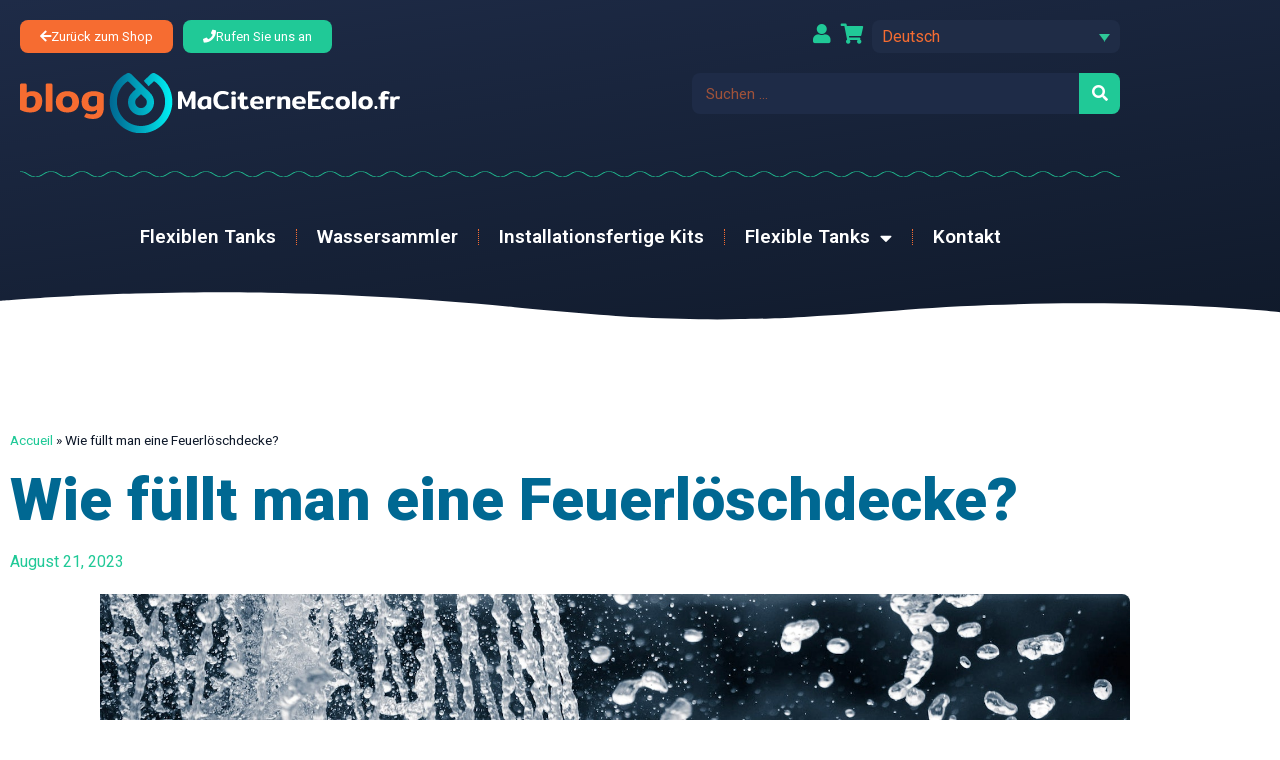

--- FILE ---
content_type: text/html; charset=UTF-8
request_url: https://blog.maciterneecolo.fr/de/wie-fuellt-man-eine-feuerloeschdecke/
body_size: 19722
content:
<!doctype html>
<html lang="de-DE">
<head>
	<meta charset="UTF-8">
	<meta name="viewport" content="width=device-width, initial-scale=1">
	<link rel="profile" href="https://gmpg.org/xfn/11">
	<meta name='robots' content='index, follow, max-image-preview:large, max-snippet:-1, max-video-preview:-1' />

	<!-- This site is optimized with the Yoast SEO plugin v26.8 - https://yoast.com/product/yoast-seo-wordpress/ -->
	<title>Wie füllt man eine Feuerlöschdecke? - Blog Ma Citerne Ecolo</title>
	<meta name="description" content="Erfahren Sie in unserem ausführlichen Artikel, wie Sie eine Feuerschutzplane effizient und sicher befüllen können. Lernen Sie die wichtigsten Schritte." />
	<link rel="canonical" href="https://blog.maciterneecolo.fr/de/wie-fuellt-man-eine-feuerloeschdecke/" />
	<meta property="og:locale" content="de_DE" />
	<meta property="og:type" content="article" />
	<meta property="og:title" content="Wie füllt man eine Feuerlöschdecke? - Blog Ma Citerne Ecolo" />
	<meta property="og:description" content="Erfahren Sie in unserem ausführlichen Artikel, wie Sie eine Feuerschutzplane effizient und sicher befüllen können. Lernen Sie die wichtigsten Schritte." />
	<meta property="og:url" content="https://blog.maciterneecolo.fr/de/wie-fuellt-man-eine-feuerloeschdecke/" />
	<meta property="og:site_name" content="Blog Ma Citerne Ecolo" />
	<meta property="article:published_time" content="2023-08-21T14:18:57+00:00" />
	<meta property="article:modified_time" content="2024-09-03T14:44:14+00:00" />
	<meta property="og:image" content="https://blog.maciterneecolo.fr/wp-content/uploads/2023/08/pexels-hilary-halliwell-612341.jpg" />
	<meta property="og:image:width" content="1920" />
	<meta property="og:image:height" content="1280" />
	<meta property="og:image:type" content="image/jpeg" />
	<meta name="author" content="Alexis DANG" />
	<meta name="twitter:card" content="summary_large_image" />
	<meta name="twitter:label1" content="Verfasst von" />
	<meta name="twitter:data1" content="Alexis DANG" />
	<meta name="twitter:label2" content="Geschätzte Lesezeit" />
	<meta name="twitter:data2" content="4 Minuten" />
	<script type="application/ld+json" class="yoast-schema-graph">{"@context":"https://schema.org","@graph":[{"@type":"Article","@id":"https://blog.maciterneecolo.fr/de/wie-fuellt-man-eine-feuerloeschdecke/#article","isPartOf":{"@id":"https://blog.maciterneecolo.fr/de/wie-fuellt-man-eine-feuerloeschdecke/"},"author":{"name":"Alexis DANG","@id":"https://blog.maciterneecolo.fr/de/#/schema/person/5155970109fa48d9d3d76c40bba36979"},"headline":"Wie füllt man eine Feuerlöschdecke?","datePublished":"2023-08-21T14:18:57+00:00","dateModified":"2024-09-03T14:44:14+00:00","mainEntityOfPage":{"@id":"https://blog.maciterneecolo.fr/de/wie-fuellt-man-eine-feuerloeschdecke/"},"wordCount":862,"publisher":{"@id":"https://blog.maciterneecolo.fr/de/#organization"},"image":{"@id":"https://blog.maciterneecolo.fr/de/wie-fuellt-man-eine-feuerloeschdecke/#primaryimage"},"thumbnailUrl":"https://blog.maciterneecolo.fr/wp-content/uploads/2023/08/pexels-hilary-halliwell-612341.jpg","keywords":["Brandschutzreserve","Feuer","Feuerlöschplane","flexibler Tank"],"articleSection":["Feuerreservoir","Unkategorisiert"],"inLanguage":"de"},{"@type":"WebPage","@id":"https://blog.maciterneecolo.fr/de/wie-fuellt-man-eine-feuerloeschdecke/","url":"https://blog.maciterneecolo.fr/de/wie-fuellt-man-eine-feuerloeschdecke/","name":"Wie füllt man eine Feuerlöschdecke? - Blog Ma Citerne Ecolo","isPartOf":{"@id":"https://blog.maciterneecolo.fr/de/#website"},"primaryImageOfPage":{"@id":"https://blog.maciterneecolo.fr/de/wie-fuellt-man-eine-feuerloeschdecke/#primaryimage"},"image":{"@id":"https://blog.maciterneecolo.fr/de/wie-fuellt-man-eine-feuerloeschdecke/#primaryimage"},"thumbnailUrl":"https://blog.maciterneecolo.fr/wp-content/uploads/2023/08/pexels-hilary-halliwell-612341.jpg","datePublished":"2023-08-21T14:18:57+00:00","dateModified":"2024-09-03T14:44:14+00:00","description":"Erfahren Sie in unserem ausführlichen Artikel, wie Sie eine Feuerschutzplane effizient und sicher befüllen können. Lernen Sie die wichtigsten Schritte.","breadcrumb":{"@id":"https://blog.maciterneecolo.fr/de/wie-fuellt-man-eine-feuerloeschdecke/#breadcrumb"},"inLanguage":"de","potentialAction":[{"@type":"ReadAction","target":["https://blog.maciterneecolo.fr/de/wie-fuellt-man-eine-feuerloeschdecke/"]}]},{"@type":"ImageObject","inLanguage":"de","@id":"https://blog.maciterneecolo.fr/de/wie-fuellt-man-eine-feuerloeschdecke/#primaryimage","url":"https://blog.maciterneecolo.fr/wp-content/uploads/2023/08/pexels-hilary-halliwell-612341.jpg","contentUrl":"https://blog.maciterneecolo.fr/wp-content/uploads/2023/08/pexels-hilary-halliwell-612341.jpg","width":1920,"height":1280,"caption":"Remplir une bâche incendie avec de l'eau"},{"@type":"BreadcrumbList","@id":"https://blog.maciterneecolo.fr/de/wie-fuellt-man-eine-feuerloeschdecke/#breadcrumb","itemListElement":[{"@type":"ListItem","position":1,"name":"Accueil","item":"https://blog.maciterneecolo.fr/de/"},{"@type":"ListItem","position":2,"name":"Wie füllt man eine Feuerlöschdecke?"}]},{"@type":"WebSite","@id":"https://blog.maciterneecolo.fr/de/#website","url":"https://blog.maciterneecolo.fr/de/","name":"Blog Ma Citerne Ecolo","description":"Leader dans le domaine de la citerne souple d&#039;eau de pluie","publisher":{"@id":"https://blog.maciterneecolo.fr/de/#organization"},"potentialAction":[{"@type":"SearchAction","target":{"@type":"EntryPoint","urlTemplate":"https://blog.maciterneecolo.fr/de/?s={search_term_string}"},"query-input":{"@type":"PropertyValueSpecification","valueRequired":true,"valueName":"search_term_string"}}],"inLanguage":"de"},{"@type":"Organization","@id":"https://blog.maciterneecolo.fr/de/#organization","name":"Blog Ma Citerne Ecolo","url":"https://blog.maciterneecolo.fr/de/","logo":{"@type":"ImageObject","inLanguage":"de","@id":"https://blog.maciterneecolo.fr/de/#/schema/logo/image/","url":"https://blog.maciterneecolo.fr/wp-content/uploads/2022/12/cropped-favicon-blog.png","contentUrl":"https://blog.maciterneecolo.fr/wp-content/uploads/2022/12/cropped-favicon-blog.png","width":512,"height":512,"caption":"Blog Ma Citerne Ecolo"},"image":{"@id":"https://blog.maciterneecolo.fr/de/#/schema/logo/image/"}},{"@type":"Person","@id":"https://blog.maciterneecolo.fr/de/#/schema/person/5155970109fa48d9d3d76c40bba36979","name":"Alexis DANG","image":{"@type":"ImageObject","inLanguage":"de","@id":"https://blog.maciterneecolo.fr/de/#/schema/person/image/","url":"https://secure.gravatar.com/avatar/24c2478f0bab29db5e937d0340f0c4cac15d0b1d9a9adf0853c6bf3f9d885c94?s=96&d=mm&r=g","contentUrl":"https://secure.gravatar.com/avatar/24c2478f0bab29db5e937d0340f0c4cac15d0b1d9a9adf0853c6bf3f9d885c94?s=96&d=mm&r=g","caption":"Alexis DANG"},"url":"https://blog.maciterneecolo.fr/de/author/alexis-dang/"}]}</script>
	<!-- / Yoast SEO plugin. -->


<link rel='dns-prefetch' href='//www.googletagmanager.com' />
<link rel="alternate" type="application/rss+xml" title="Blog Ma Citerne Ecolo &raquo; Feed" href="https://blog.maciterneecolo.fr/de/feed/" />
<link rel="alternate" type="application/rss+xml" title="Blog Ma Citerne Ecolo &raquo; Kommentar-Feed" href="https://blog.maciterneecolo.fr/de/comments/feed/" />
<link rel="alternate" title="oEmbed (JSON)" type="application/json+oembed" href="https://blog.maciterneecolo.fr/de/wp-json/oembed/1.0/embed?url=https%3A%2F%2Fblog.maciterneecolo.fr%2Fde%2Fwie-fuellt-man-eine-feuerloeschdecke%2F" />
<link rel="alternate" title="oEmbed (XML)" type="text/xml+oembed" href="https://blog.maciterneecolo.fr/de/wp-json/oembed/1.0/embed?url=https%3A%2F%2Fblog.maciterneecolo.fr%2Fde%2Fwie-fuellt-man-eine-feuerloeschdecke%2F&#038;format=xml" />
<style id='wp-img-auto-sizes-contain-inline-css'>
img:is([sizes=auto i],[sizes^="auto," i]){contain-intrinsic-size:3000px 1500px}
/*# sourceURL=wp-img-auto-sizes-contain-inline-css */
</style>
<style id='wp-emoji-styles-inline-css'>

	img.wp-smiley, img.emoji {
		display: inline !important;
		border: none !important;
		box-shadow: none !important;
		height: 1em !important;
		width: 1em !important;
		margin: 0 0.07em !important;
		vertical-align: -0.1em !important;
		background: none !important;
		padding: 0 !important;
	}
/*# sourceURL=wp-emoji-styles-inline-css */
</style>
<link rel='stylesheet' id='wp-block-library-css' href='https://blog.maciterneecolo.fr/wp-includes/css/dist/block-library/style.min.css?ver=6.9' media='all' />
<style id='classic-theme-styles-inline-css'>
/*! This file is auto-generated */
.wp-block-button__link{color:#fff;background-color:#32373c;border-radius:9999px;box-shadow:none;text-decoration:none;padding:calc(.667em + 2px) calc(1.333em + 2px);font-size:1.125em}.wp-block-file__button{background:#32373c;color:#fff;text-decoration:none}
/*# sourceURL=/wp-includes/css/classic-themes.min.css */
</style>
<style id='global-styles-inline-css'>
:root{--wp--preset--aspect-ratio--square: 1;--wp--preset--aspect-ratio--4-3: 4/3;--wp--preset--aspect-ratio--3-4: 3/4;--wp--preset--aspect-ratio--3-2: 3/2;--wp--preset--aspect-ratio--2-3: 2/3;--wp--preset--aspect-ratio--16-9: 16/9;--wp--preset--aspect-ratio--9-16: 9/16;--wp--preset--color--black: #000000;--wp--preset--color--cyan-bluish-gray: #abb8c3;--wp--preset--color--white: #ffffff;--wp--preset--color--pale-pink: #f78da7;--wp--preset--color--vivid-red: #cf2e2e;--wp--preset--color--luminous-vivid-orange: #ff6900;--wp--preset--color--luminous-vivid-amber: #fcb900;--wp--preset--color--light-green-cyan: #7bdcb5;--wp--preset--color--vivid-green-cyan: #00d084;--wp--preset--color--pale-cyan-blue: #8ed1fc;--wp--preset--color--vivid-cyan-blue: #0693e3;--wp--preset--color--vivid-purple: #9b51e0;--wp--preset--gradient--vivid-cyan-blue-to-vivid-purple: linear-gradient(135deg,rgb(6,147,227) 0%,rgb(155,81,224) 100%);--wp--preset--gradient--light-green-cyan-to-vivid-green-cyan: linear-gradient(135deg,rgb(122,220,180) 0%,rgb(0,208,130) 100%);--wp--preset--gradient--luminous-vivid-amber-to-luminous-vivid-orange: linear-gradient(135deg,rgb(252,185,0) 0%,rgb(255,105,0) 100%);--wp--preset--gradient--luminous-vivid-orange-to-vivid-red: linear-gradient(135deg,rgb(255,105,0) 0%,rgb(207,46,46) 100%);--wp--preset--gradient--very-light-gray-to-cyan-bluish-gray: linear-gradient(135deg,rgb(238,238,238) 0%,rgb(169,184,195) 100%);--wp--preset--gradient--cool-to-warm-spectrum: linear-gradient(135deg,rgb(74,234,220) 0%,rgb(151,120,209) 20%,rgb(207,42,186) 40%,rgb(238,44,130) 60%,rgb(251,105,98) 80%,rgb(254,248,76) 100%);--wp--preset--gradient--blush-light-purple: linear-gradient(135deg,rgb(255,206,236) 0%,rgb(152,150,240) 100%);--wp--preset--gradient--blush-bordeaux: linear-gradient(135deg,rgb(254,205,165) 0%,rgb(254,45,45) 50%,rgb(107,0,62) 100%);--wp--preset--gradient--luminous-dusk: linear-gradient(135deg,rgb(255,203,112) 0%,rgb(199,81,192) 50%,rgb(65,88,208) 100%);--wp--preset--gradient--pale-ocean: linear-gradient(135deg,rgb(255,245,203) 0%,rgb(182,227,212) 50%,rgb(51,167,181) 100%);--wp--preset--gradient--electric-grass: linear-gradient(135deg,rgb(202,248,128) 0%,rgb(113,206,126) 100%);--wp--preset--gradient--midnight: linear-gradient(135deg,rgb(2,3,129) 0%,rgb(40,116,252) 100%);--wp--preset--font-size--small: 13px;--wp--preset--font-size--medium: 20px;--wp--preset--font-size--large: 36px;--wp--preset--font-size--x-large: 42px;--wp--preset--spacing--20: 0.44rem;--wp--preset--spacing--30: 0.67rem;--wp--preset--spacing--40: 1rem;--wp--preset--spacing--50: 1.5rem;--wp--preset--spacing--60: 2.25rem;--wp--preset--spacing--70: 3.38rem;--wp--preset--spacing--80: 5.06rem;--wp--preset--shadow--natural: 6px 6px 9px rgba(0, 0, 0, 0.2);--wp--preset--shadow--deep: 12px 12px 50px rgba(0, 0, 0, 0.4);--wp--preset--shadow--sharp: 6px 6px 0px rgba(0, 0, 0, 0.2);--wp--preset--shadow--outlined: 6px 6px 0px -3px rgb(255, 255, 255), 6px 6px rgb(0, 0, 0);--wp--preset--shadow--crisp: 6px 6px 0px rgb(0, 0, 0);}:where(.is-layout-flex){gap: 0.5em;}:where(.is-layout-grid){gap: 0.5em;}body .is-layout-flex{display: flex;}.is-layout-flex{flex-wrap: wrap;align-items: center;}.is-layout-flex > :is(*, div){margin: 0;}body .is-layout-grid{display: grid;}.is-layout-grid > :is(*, div){margin: 0;}:where(.wp-block-columns.is-layout-flex){gap: 2em;}:where(.wp-block-columns.is-layout-grid){gap: 2em;}:where(.wp-block-post-template.is-layout-flex){gap: 1.25em;}:where(.wp-block-post-template.is-layout-grid){gap: 1.25em;}.has-black-color{color: var(--wp--preset--color--black) !important;}.has-cyan-bluish-gray-color{color: var(--wp--preset--color--cyan-bluish-gray) !important;}.has-white-color{color: var(--wp--preset--color--white) !important;}.has-pale-pink-color{color: var(--wp--preset--color--pale-pink) !important;}.has-vivid-red-color{color: var(--wp--preset--color--vivid-red) !important;}.has-luminous-vivid-orange-color{color: var(--wp--preset--color--luminous-vivid-orange) !important;}.has-luminous-vivid-amber-color{color: var(--wp--preset--color--luminous-vivid-amber) !important;}.has-light-green-cyan-color{color: var(--wp--preset--color--light-green-cyan) !important;}.has-vivid-green-cyan-color{color: var(--wp--preset--color--vivid-green-cyan) !important;}.has-pale-cyan-blue-color{color: var(--wp--preset--color--pale-cyan-blue) !important;}.has-vivid-cyan-blue-color{color: var(--wp--preset--color--vivid-cyan-blue) !important;}.has-vivid-purple-color{color: var(--wp--preset--color--vivid-purple) !important;}.has-black-background-color{background-color: var(--wp--preset--color--black) !important;}.has-cyan-bluish-gray-background-color{background-color: var(--wp--preset--color--cyan-bluish-gray) !important;}.has-white-background-color{background-color: var(--wp--preset--color--white) !important;}.has-pale-pink-background-color{background-color: var(--wp--preset--color--pale-pink) !important;}.has-vivid-red-background-color{background-color: var(--wp--preset--color--vivid-red) !important;}.has-luminous-vivid-orange-background-color{background-color: var(--wp--preset--color--luminous-vivid-orange) !important;}.has-luminous-vivid-amber-background-color{background-color: var(--wp--preset--color--luminous-vivid-amber) !important;}.has-light-green-cyan-background-color{background-color: var(--wp--preset--color--light-green-cyan) !important;}.has-vivid-green-cyan-background-color{background-color: var(--wp--preset--color--vivid-green-cyan) !important;}.has-pale-cyan-blue-background-color{background-color: var(--wp--preset--color--pale-cyan-blue) !important;}.has-vivid-cyan-blue-background-color{background-color: var(--wp--preset--color--vivid-cyan-blue) !important;}.has-vivid-purple-background-color{background-color: var(--wp--preset--color--vivid-purple) !important;}.has-black-border-color{border-color: var(--wp--preset--color--black) !important;}.has-cyan-bluish-gray-border-color{border-color: var(--wp--preset--color--cyan-bluish-gray) !important;}.has-white-border-color{border-color: var(--wp--preset--color--white) !important;}.has-pale-pink-border-color{border-color: var(--wp--preset--color--pale-pink) !important;}.has-vivid-red-border-color{border-color: var(--wp--preset--color--vivid-red) !important;}.has-luminous-vivid-orange-border-color{border-color: var(--wp--preset--color--luminous-vivid-orange) !important;}.has-luminous-vivid-amber-border-color{border-color: var(--wp--preset--color--luminous-vivid-amber) !important;}.has-light-green-cyan-border-color{border-color: var(--wp--preset--color--light-green-cyan) !important;}.has-vivid-green-cyan-border-color{border-color: var(--wp--preset--color--vivid-green-cyan) !important;}.has-pale-cyan-blue-border-color{border-color: var(--wp--preset--color--pale-cyan-blue) !important;}.has-vivid-cyan-blue-border-color{border-color: var(--wp--preset--color--vivid-cyan-blue) !important;}.has-vivid-purple-border-color{border-color: var(--wp--preset--color--vivid-purple) !important;}.has-vivid-cyan-blue-to-vivid-purple-gradient-background{background: var(--wp--preset--gradient--vivid-cyan-blue-to-vivid-purple) !important;}.has-light-green-cyan-to-vivid-green-cyan-gradient-background{background: var(--wp--preset--gradient--light-green-cyan-to-vivid-green-cyan) !important;}.has-luminous-vivid-amber-to-luminous-vivid-orange-gradient-background{background: var(--wp--preset--gradient--luminous-vivid-amber-to-luminous-vivid-orange) !important;}.has-luminous-vivid-orange-to-vivid-red-gradient-background{background: var(--wp--preset--gradient--luminous-vivid-orange-to-vivid-red) !important;}.has-very-light-gray-to-cyan-bluish-gray-gradient-background{background: var(--wp--preset--gradient--very-light-gray-to-cyan-bluish-gray) !important;}.has-cool-to-warm-spectrum-gradient-background{background: var(--wp--preset--gradient--cool-to-warm-spectrum) !important;}.has-blush-light-purple-gradient-background{background: var(--wp--preset--gradient--blush-light-purple) !important;}.has-blush-bordeaux-gradient-background{background: var(--wp--preset--gradient--blush-bordeaux) !important;}.has-luminous-dusk-gradient-background{background: var(--wp--preset--gradient--luminous-dusk) !important;}.has-pale-ocean-gradient-background{background: var(--wp--preset--gradient--pale-ocean) !important;}.has-electric-grass-gradient-background{background: var(--wp--preset--gradient--electric-grass) !important;}.has-midnight-gradient-background{background: var(--wp--preset--gradient--midnight) !important;}.has-small-font-size{font-size: var(--wp--preset--font-size--small) !important;}.has-medium-font-size{font-size: var(--wp--preset--font-size--medium) !important;}.has-large-font-size{font-size: var(--wp--preset--font-size--large) !important;}.has-x-large-font-size{font-size: var(--wp--preset--font-size--x-large) !important;}
:where(.wp-block-post-template.is-layout-flex){gap: 1.25em;}:where(.wp-block-post-template.is-layout-grid){gap: 1.25em;}
:where(.wp-block-term-template.is-layout-flex){gap: 1.25em;}:where(.wp-block-term-template.is-layout-grid){gap: 1.25em;}
:where(.wp-block-columns.is-layout-flex){gap: 2em;}:where(.wp-block-columns.is-layout-grid){gap: 2em;}
:root :where(.wp-block-pullquote){font-size: 1.5em;line-height: 1.6;}
/*# sourceURL=global-styles-inline-css */
</style>
<link rel='stylesheet' id='wpml-legacy-dropdown-click-0-css' href='https://blog.maciterneecolo.fr/wp-content/plugins/sitepress-multilingual-cms/templates/language-switchers/legacy-dropdown-click/style.min.css?ver=1' media='all' />
<link rel='stylesheet' id='cms-navigation-style-base-css' href='https://blog.maciterneecolo.fr/wp-content/plugins/wpml-cms-nav/res/css/cms-navigation-base.css?ver=1.5.6' media='screen' />
<link rel='stylesheet' id='cms-navigation-style-css' href='https://blog.maciterneecolo.fr/wp-content/plugins/wpml-cms-nav/res/css/cms-navigation.css?ver=1.5.6' media='screen' />
<link rel='stylesheet' id='hello-elementor-css' href='https://blog.maciterneecolo.fr/wp-content/themes/hello-elementor/style.min.css?ver=3.1.1' media='all' />
<link rel='stylesheet' id='hello-elementor-theme-style-css' href='https://blog.maciterneecolo.fr/wp-content/themes/hello-elementor/theme.min.css?ver=3.1.1' media='all' />
<link rel='stylesheet' id='hello-elementor-header-footer-css' href='https://blog.maciterneecolo.fr/wp-content/themes/hello-elementor/header-footer.min.css?ver=3.1.1' media='all' />
<link rel='stylesheet' id='elementor-frontend-css' href='https://blog.maciterneecolo.fr/wp-content/uploads/elementor/css/custom-frontend.min.css?ver=1768977844' media='all' />
<style id='elementor-frontend-inline-css'>
.elementor-1663 .elementor-element.elementor-element-4c2cbff:not(.elementor-motion-effects-element-type-background) > .elementor-widget-wrap, .elementor-1663 .elementor-element.elementor-element-4c2cbff > .elementor-widget-wrap > .elementor-motion-effects-container > .elementor-motion-effects-layer{background-image:url("https://blog.maciterneecolo.fr/wp-content/uploads/2023/08/pexels-hilary-halliwell-612341.jpg");}
/*# sourceURL=elementor-frontend-inline-css */
</style>
<link rel='stylesheet' id='elementor-post-4-css' href='https://blog.maciterneecolo.fr/wp-content/uploads/elementor/css/post-4.css?ver=1768977844' media='all' />
<link rel='stylesheet' id='widget-image-css' href='https://blog.maciterneecolo.fr/wp-content/plugins/elementor/assets/css/widget-image.min.css?ver=3.34.2' media='all' />
<link rel='stylesheet' id='widget-search-form-css' href='https://blog.maciterneecolo.fr/wp-content/plugins/elementor-pro/assets/css/widget-search-form.min.css?ver=3.34.0' media='all' />
<link rel='stylesheet' id='elementor-icons-shared-0-css' href='https://blog.maciterneecolo.fr/wp-content/plugins/elementor/assets/lib/font-awesome/css/fontawesome.min.css?ver=5.15.3' media='all' />
<link rel='stylesheet' id='elementor-icons-fa-solid-css' href='https://blog.maciterneecolo.fr/wp-content/plugins/elementor/assets/lib/font-awesome/css/solid.min.css?ver=5.15.3' media='all' />
<link rel='stylesheet' id='widget-nav-menu-css' href='https://blog.maciterneecolo.fr/wp-content/uploads/elementor/css/custom-pro-widget-nav-menu.min.css?ver=1768977844' media='all' />
<link rel='stylesheet' id='widget-divider-css' href='https://blog.maciterneecolo.fr/wp-content/plugins/elementor/assets/css/widget-divider.min.css?ver=3.34.2' media='all' />
<link rel='stylesheet' id='e-shapes-css' href='https://blog.maciterneecolo.fr/wp-content/plugins/elementor/assets/css/conditionals/shapes.min.css?ver=3.34.2' media='all' />
<link rel='stylesheet' id='widget-breadcrumbs-css' href='https://blog.maciterneecolo.fr/wp-content/plugins/elementor-pro/assets/css/widget-breadcrumbs.min.css?ver=3.34.0' media='all' />
<link rel='stylesheet' id='widget-heading-css' href='https://blog.maciterneecolo.fr/wp-content/plugins/elementor/assets/css/widget-heading.min.css?ver=3.34.2' media='all' />
<link rel='stylesheet' id='widget-post-info-css' href='https://blog.maciterneecolo.fr/wp-content/plugins/elementor-pro/assets/css/widget-post-info.min.css?ver=3.34.0' media='all' />
<link rel='stylesheet' id='widget-icon-list-css' href='https://blog.maciterneecolo.fr/wp-content/uploads/elementor/css/custom-widget-icon-list.min.css?ver=1768977844' media='all' />
<link rel='stylesheet' id='elementor-icons-fa-regular-css' href='https://blog.maciterneecolo.fr/wp-content/plugins/elementor/assets/lib/font-awesome/css/regular.min.css?ver=5.15.3' media='all' />
<link rel='stylesheet' id='widget-spacer-css' href='https://blog.maciterneecolo.fr/wp-content/plugins/elementor/assets/css/widget-spacer.min.css?ver=3.34.2' media='all' />
<link rel='stylesheet' id='widget-share-buttons-css' href='https://blog.maciterneecolo.fr/wp-content/plugins/elementor-pro/assets/css/widget-share-buttons.min.css?ver=3.34.0' media='all' />
<link rel='stylesheet' id='e-apple-webkit-css' href='https://blog.maciterneecolo.fr/wp-content/uploads/elementor/css/custom-apple-webkit.min.css?ver=1768977844' media='all' />
<link rel='stylesheet' id='elementor-icons-fa-brands-css' href='https://blog.maciterneecolo.fr/wp-content/plugins/elementor/assets/lib/font-awesome/css/brands.min.css?ver=5.15.3' media='all' />
<link rel='stylesheet' id='widget-posts-css' href='https://blog.maciterneecolo.fr/wp-content/plugins/elementor-pro/assets/css/widget-posts.min.css?ver=3.34.0' media='all' />
<link rel='stylesheet' id='widget-form-css' href='https://blog.maciterneecolo.fr/wp-content/plugins/elementor-pro/assets/css/widget-form.min.css?ver=3.34.0' media='all' />
<link rel='stylesheet' id='widget-post-navigation-css' href='https://blog.maciterneecolo.fr/wp-content/plugins/elementor-pro/assets/css/widget-post-navigation.min.css?ver=3.34.0' media='all' />
<link rel='stylesheet' id='elementor-icons-css' href='https://blog.maciterneecolo.fr/wp-content/plugins/elementor/assets/lib/eicons/css/elementor-icons.min.css?ver=5.46.0' media='all' />
<link rel='stylesheet' id='elementor-post-1644-css' href='https://blog.maciterneecolo.fr/wp-content/uploads/elementor/css/post-1644.css?ver=1768978067' media='all' />
<link rel='stylesheet' id='elementor-post-1614-css' href='https://blog.maciterneecolo.fr/wp-content/uploads/elementor/css/post-1614.css?ver=1768978067' media='all' />
<link rel='stylesheet' id='elementor-post-1663-css' href='https://blog.maciterneecolo.fr/wp-content/uploads/elementor/css/post-1663.css?ver=1768978067' media='all' />
<link rel='stylesheet' id='elementor-gf-roboto-css' href='https://fonts.googleapis.com/css?family=Roboto:100,100italic,200,200italic,300,300italic,400,400italic,500,500italic,600,600italic,700,700italic,800,800italic,900,900italic&#038;display=swap' media='all' />
<link rel='stylesheet' id='elementor-gf-robotoslab-css' href='https://fonts.googleapis.com/css?family=Roboto+Slab:100,100italic,200,200italic,300,300italic,400,400italic,500,500italic,600,600italic,700,700italic,800,800italic,900,900italic&#038;display=swap' media='all' />
<link rel='stylesheet' id='elementor-gf-rubik-css' href='https://fonts.googleapis.com/css?family=Rubik:100,100italic,200,200italic,300,300italic,400,400italic,500,500italic,600,600italic,700,700italic,800,800italic,900,900italic&#038;display=swap' media='all' />
<script id="wpml-cookie-js-extra">
var wpml_cookies = {"wp-wpml_current_language":{"value":"de","expires":1,"path":"/"}};
var wpml_cookies = {"wp-wpml_current_language":{"value":"de","expires":1,"path":"/"}};
//# sourceURL=wpml-cookie-js-extra
</script>
<script src="https://blog.maciterneecolo.fr/wp-content/plugins/sitepress-multilingual-cms/res/js/cookies/language-cookie.js?ver=486900" id="wpml-cookie-js" defer data-wp-strategy="defer"></script>
<script src="https://blog.maciterneecolo.fr/wp-content/plugins/svg-support/vendor/DOMPurify/DOMPurify.min.js?ver=2.5.8" id="bodhi-dompurify-library-js"></script>
<script src="https://blog.maciterneecolo.fr/wp-includes/js/jquery/jquery.min.js?ver=3.7.1" id="jquery-core-js"></script>
<script src="https://blog.maciterneecolo.fr/wp-includes/js/jquery/jquery-migrate.min.js?ver=3.4.1" id="jquery-migrate-js"></script>
<script id="bodhi_svg_inline-js-extra">
var svgSettings = {"skipNested":""};
//# sourceURL=bodhi_svg_inline-js-extra
</script>
<script src="https://blog.maciterneecolo.fr/wp-content/plugins/svg-support/js/min/svgs-inline-min.js" id="bodhi_svg_inline-js"></script>
<script id="bodhi_svg_inline-js-after">
cssTarget={"Bodhi":"img.style-svg","ForceInlineSVG":"style-svg"};ForceInlineSVGActive="false";frontSanitizationEnabled="on";
//# sourceURL=bodhi_svg_inline-js-after
</script>
<script src="https://blog.maciterneecolo.fr/wp-content/plugins/sitepress-multilingual-cms/templates/language-switchers/legacy-dropdown-click/script.min.js?ver=1" id="wpml-legacy-dropdown-click-0-js"></script>
<script id="wpml-browser-redirect-js-extra">
var wpml_browser_redirect_params = {"pageLanguage":"de","languageUrls":{"da_dk":"https://blog.maciterneecolo.fr/da/hvordan-fylder-jeg-en-brandslukningspresenning/","da":"https://blog.maciterneecolo.fr/da/hvordan-fylder-jeg-en-brandslukningspresenning/","dk":"https://blog.maciterneecolo.fr/da/hvordan-fylder-jeg-en-brandslukningspresenning/","fr_fr":"https://blog.maciterneecolo.fr/comment-remplir-une-bache-incendie/","fr":"https://blog.maciterneecolo.fr/comment-remplir-une-bache-incendie/","de_de":"https://blog.maciterneecolo.fr/de/wie-fuellt-man-eine-feuerloeschdecke/","de":"https://blog.maciterneecolo.fr/de/wie-fuellt-man-eine-feuerloeschdecke/","it_it":"https://blog.maciterneecolo.fr/it/come-si-riempie-un-telone-antincendio/","it":"https://blog.maciterneecolo.fr/it/come-si-riempie-un-telone-antincendio/","pt_pt":"https://blog.maciterneecolo.fr/pt-pt/como-encher-uma-lona-de-combate-a-incendios/","pt":"https://blog.maciterneecolo.fr/pt-pt/como-encher-uma-lona-de-combate-a-incendios/","pt-pt":"https://blog.maciterneecolo.fr/pt-pt/como-encher-uma-lona-de-combate-a-incendios/","es_es":"https://blog.maciterneecolo.fr/es/como-se-rellena-una-lona-antiincendios/","es":"https://blog.maciterneecolo.fr/es/como-se-rellena-una-lona-antiincendios/","nl_nl":"https://blog.maciterneecolo.fr/nl/hoe-vul-ik-een-bluszeil/","nl":"https://blog.maciterneecolo.fr/nl/hoe-vul-ik-een-bluszeil/","de_at":"https://blog.maciterneecolo.fr/at/wie-fuellt-man-eine-feuerloeschdecke/","at":"https://blog.maciterneecolo.fr/at/wie-fuellt-man-eine-feuerloeschdecke/","nl_be":"https://blog.maciterneecolo.fr/be/hoe-vul-ik-een-bluszeil/","be":"https://blog.maciterneecolo.fr/be/hoe-vul-ik-een-bluszeil/"},"cookie":{"name":"_icl_visitor_lang_js","domain":"blog.maciterneecolo.fr","path":"/","expiration":24}};
//# sourceURL=wpml-browser-redirect-js-extra
</script>
<script src="https://blog.maciterneecolo.fr/wp-content/plugins/sitepress-multilingual-cms/dist/js/browser-redirect/app.js?ver=486900" id="wpml-browser-redirect-js"></script>

<!-- Google Tag (gtac.js) durch Site-Kit hinzugefügt -->
<!-- Von Site Kit hinzugefügtes Google-Analytics-Snippet -->
<script src="https://www.googletagmanager.com/gtag/js?id=G-DFB62T8Y4E" id="google_gtagjs-js" async></script>
<script id="google_gtagjs-js-after">
window.dataLayer = window.dataLayer || [];function gtag(){dataLayer.push(arguments);}
gtag("set","linker",{"domains":["blog.maciterneecolo.fr"]});
gtag("js", new Date());
gtag("set", "developer_id.dZTNiMT", true);
gtag("config", "G-DFB62T8Y4E");
//# sourceURL=google_gtagjs-js-after
</script>
<link rel="https://api.w.org/" href="https://blog.maciterneecolo.fr/de/wp-json/" /><link rel="alternate" title="JSON" type="application/json" href="https://blog.maciterneecolo.fr/de/wp-json/wp/v2/posts/8691" /><link rel="EditURI" type="application/rsd+xml" title="RSD" href="https://blog.maciterneecolo.fr/xmlrpc.php?rsd" />
<meta name="generator" content="WordPress 6.9" />
<link rel='shortlink' href='https://blog.maciterneecolo.fr/de/?p=8691' />
<meta name="generator" content="WPML ver:4.8.6 stt:67,66,12,37,4,3,27,41,2;" />
<meta name="generator" content="Site Kit by Google 1.170.0" /><meta name="generator" content="Elementor 3.34.2; features: additional_custom_breakpoints; settings: css_print_method-external, google_font-enabled, font_display-swap">
			<style>
				.e-con.e-parent:nth-of-type(n+4):not(.e-lazyloaded):not(.e-no-lazyload),
				.e-con.e-parent:nth-of-type(n+4):not(.e-lazyloaded):not(.e-no-lazyload) * {
					background-image: none !important;
				}
				@media screen and (max-height: 1024px) {
					.e-con.e-parent:nth-of-type(n+3):not(.e-lazyloaded):not(.e-no-lazyload),
					.e-con.e-parent:nth-of-type(n+3):not(.e-lazyloaded):not(.e-no-lazyload) * {
						background-image: none !important;
					}
				}
				@media screen and (max-height: 640px) {
					.e-con.e-parent:nth-of-type(n+2):not(.e-lazyloaded):not(.e-no-lazyload),
					.e-con.e-parent:nth-of-type(n+2):not(.e-lazyloaded):not(.e-no-lazyload) * {
						background-image: none !important;
					}
				}
			</style>
			<link rel="icon" href="https://blog.maciterneecolo.fr/wp-content/uploads/2022/12/cropped-favicon-blog-32x32.png" sizes="32x32" />
<link rel="icon" href="https://blog.maciterneecolo.fr/wp-content/uploads/2022/12/cropped-favicon-blog-192x192.png" sizes="192x192" />
<link rel="apple-touch-icon" href="https://blog.maciterneecolo.fr/wp-content/uploads/2022/12/cropped-favicon-blog-180x180.png" />
<meta name="msapplication-TileImage" content="https://blog.maciterneecolo.fr/wp-content/uploads/2022/12/cropped-favicon-blog-270x270.png" />
		<style id="wp-custom-css">
			.wpml-ls-legacy-dropdown-click a{
	background-color:#1f2c46;
	border:0;
	color:#F66C31;
	padding: 8px 10px;
}
.wpml-ls-legacy-dropdown-click a.wpml-ls-item-toggle:after{
	color:#2fc898;
}
.wpml-ls-legacy-dropdown-click a.wpml-ls-item-toggle{
	border-radius:8px;
}
.wpml-ls-legacy-dropdown-click .wpml-ls-current-language:hover>a, .wpml-ls-legacy-dropdown-click a:focus, .wpml-ls-legacy-dropdown-click a:hover{
	background-color:#101A2B;
}		</style>
		</head>
<body class="wp-singular post-template-default single single-post postid-8691 single-format-standard wp-custom-logo wp-theme-hello-elementor elementor-default elementor-template-full-width elementor-kit-4 elementor-page-1663">


<a class="skip-link screen-reader-text" href="#content">Zum Inhalt springen</a>

		<header data-elementor-type="header" data-elementor-id="1644" class="elementor elementor-1644 elementor-44 elementor-location-header" data-elementor-post-type="elementor_library">
					<section class="elementor-section elementor-top-section elementor-element elementor-element-83f0631 elementor-section-boxed elementor-section-height-default elementor-section-height-default" data-id="83f0631" data-element_type="section" data-settings="{&quot;background_background&quot;:&quot;gradient&quot;,&quot;shape_divider_bottom&quot;:&quot;waves&quot;}">
					<div class="elementor-shape elementor-shape-bottom" aria-hidden="true" data-negative="false">
			<svg xmlns="http://www.w3.org/2000/svg" viewBox="0 0 1000 100" preserveAspectRatio="none">
	<path class="elementor-shape-fill" d="M421.9,6.5c22.6-2.5,51.5,0.4,75.5,5.3c23.6,4.9,70.9,23.5,100.5,35.7c75.8,32.2,133.7,44.5,192.6,49.7
	c23.6,2.1,48.7,3.5,103.4-2.5c54.7-6,106.2-25.6,106.2-25.6V0H0v30.3c0,0,72,32.6,158.4,30.5c39.2-0.7,92.8-6.7,134-22.4
	c21.2-8.1,52.2-18.2,79.7-24.2C399.3,7.9,411.6,7.5,421.9,6.5z"/>
</svg>		</div>
					<div class="elementor-container elementor-column-gap-default">
					<div class="elementor-column elementor-col-100 elementor-top-column elementor-element elementor-element-ebbf4d2" data-id="ebbf4d2" data-element_type="column">
			<div class="elementor-widget-wrap elementor-element-populated">
						<section class="elementor-section elementor-inner-section elementor-element elementor-element-4d593e1 elementor-section-boxed elementor-section-height-default elementor-section-height-default" data-id="4d593e1" data-element_type="section">
						<div class="elementor-container elementor-column-gap-default">
					<div class="elementor-column elementor-col-50 elementor-inner-column elementor-element elementor-element-81d1cac elementor-hidden-mobile" data-id="81d1cac" data-element_type="column">
			<div class="elementor-widget-wrap elementor-element-populated">
						<div class="elementor-element elementor-element-26b9797 elementor-widget__width-auto elementor-widget elementor-widget-button" data-id="26b9797" data-element_type="widget" data-widget_type="button.default">
				<div class="elementor-widget-container">
									<div class="elementor-button-wrapper">
					<a class="elementor-button elementor-button-link elementor-size-xs" href="https://www.maciterneecolo.fr/">
						<span class="elementor-button-content-wrapper">
						<span class="elementor-button-icon">
				<i aria-hidden="true" class="fas fa-arrow-left"></i>			</span>
									<span class="elementor-button-text">Zurück zum Shop</span>
					</span>
					</a>
				</div>
								</div>
				</div>
				<div class="elementor-element elementor-element-7f8a2e8 elementor-widget__width-auto elementor-widget elementor-widget-button" data-id="7f8a2e8" data-element_type="widget" data-widget_type="button.default">
				<div class="elementor-widget-container">
									<div class="elementor-button-wrapper">
					<a class="elementor-button elementor-button-link elementor-size-xs" href="https://www.maciterneecolo.fr/">
						<span class="elementor-button-content-wrapper">
						<span class="elementor-button-icon">
				<i aria-hidden="true" class="fas fa-phone"></i>			</span>
									<span class="elementor-button-text">Rufen Sie uns an</span>
					</span>
					</a>
				</div>
								</div>
				</div>
					</div>
		</div>
				<div class="elementor-column elementor-col-50 elementor-inner-column elementor-element elementor-element-247326c" data-id="247326c" data-element_type="column">
			<div class="elementor-widget-wrap elementor-element-populated">
						<div class="elementor-element elementor-element-33b9a13 elementor-widget__width-auto elementor-view-default elementor-widget elementor-widget-icon" data-id="33b9a13" data-element_type="widget" data-widget_type="icon.default">
				<div class="elementor-widget-container">
							<div class="elementor-icon-wrapper">
			<a class="elementor-icon" href="https://www.maciterneecolo.fr/fr/connexion?back=my-account">
			<i aria-hidden="true" class="fas fa-user"></i>			</a>
		</div>
						</div>
				</div>
				<div class="elementor-element elementor-element-d51a2b9 elementor-widget__width-auto elementor-view-default elementor-widget elementor-widget-icon" data-id="d51a2b9" data-element_type="widget" data-widget_type="icon.default">
				<div class="elementor-widget-container">
							<div class="elementor-icon-wrapper">
			<a class="elementor-icon" href="https://www.maciterneecolo.fr/">
			<i aria-hidden="true" class="fas fa-shopping-cart"></i>			</a>
		</div>
						</div>
				</div>
				<div class="elementor-element elementor-element-dbd8256 elementor-widget__width-auto elementor-widget elementor-widget-shortcode" data-id="dbd8256" data-element_type="widget" data-widget_type="shortcode.default">
				<div class="elementor-widget-container">
							<div class="elementor-shortcode">
<div class="wpml-ls-statics-shortcode_actions wpml-ls wpml-ls-legacy-dropdown-click js-wpml-ls-legacy-dropdown-click">
	<ul role="menu">

		<li class="wpml-ls-slot-shortcode_actions wpml-ls-item wpml-ls-item-de wpml-ls-current-language wpml-ls-item-legacy-dropdown-click" role="none">

			<a href="#" class="js-wpml-ls-item-toggle wpml-ls-item-toggle" role="menuitem" title="Zu Deutsch(Deutsch) wechseln">
                <span class="wpml-ls-native" role="menuitem">Deutsch</span></a>

			<ul class="js-wpml-ls-sub-menu wpml-ls-sub-menu" role="menu">
				
					<li class="wpml-ls-slot-shortcode_actions wpml-ls-item wpml-ls-item-da wpml-ls-first-item" role="none">
						<a href="https://blog.maciterneecolo.fr/da/hvordan-fylder-jeg-en-brandslukningspresenning/" class="wpml-ls-link" role="menuitem" aria-label="Zu Dänisch(Dansk) wechseln" title="Zu Dänisch(Dansk) wechseln">
                            <span class="wpml-ls-native" lang="da">Dansk</span><span class="wpml-ls-display"><span class="wpml-ls-bracket"> (</span>Dänisch<span class="wpml-ls-bracket">)</span></span></a>
					</li>

				
					<li class="wpml-ls-slot-shortcode_actions wpml-ls-item wpml-ls-item-fr" role="none">
						<a href="https://blog.maciterneecolo.fr/comment-remplir-une-bache-incendie/" class="wpml-ls-link" role="menuitem" aria-label="Zu Französisch(Français) wechseln" title="Zu Französisch(Français) wechseln">
                            <span class="wpml-ls-native" lang="fr">Français</span><span class="wpml-ls-display"><span class="wpml-ls-bracket"> (</span>Französisch<span class="wpml-ls-bracket">)</span></span></a>
					</li>

				
					<li class="wpml-ls-slot-shortcode_actions wpml-ls-item wpml-ls-item-it" role="none">
						<a href="https://blog.maciterneecolo.fr/it/come-si-riempie-un-telone-antincendio/" class="wpml-ls-link" role="menuitem" aria-label="Zu Italienisch(Italiano) wechseln" title="Zu Italienisch(Italiano) wechseln">
                            <span class="wpml-ls-native" lang="it">Italiano</span><span class="wpml-ls-display"><span class="wpml-ls-bracket"> (</span>Italienisch<span class="wpml-ls-bracket">)</span></span></a>
					</li>

				
					<li class="wpml-ls-slot-shortcode_actions wpml-ls-item wpml-ls-item-pt-pt" role="none">
						<a href="https://blog.maciterneecolo.fr/pt-pt/como-encher-uma-lona-de-combate-a-incendios/" class="wpml-ls-link" role="menuitem" aria-label="Zu Portugiesisch, Portugal(Português) wechseln" title="Zu Portugiesisch, Portugal(Português) wechseln">
                            <span class="wpml-ls-native" lang="pt-pt">Português</span><span class="wpml-ls-display"><span class="wpml-ls-bracket"> (</span>Portugiesisch, Portugal<span class="wpml-ls-bracket">)</span></span></a>
					</li>

				
					<li class="wpml-ls-slot-shortcode_actions wpml-ls-item wpml-ls-item-es" role="none">
						<a href="https://blog.maciterneecolo.fr/es/como-se-rellena-una-lona-antiincendios/" class="wpml-ls-link" role="menuitem" aria-label="Zu Spanisch(Español) wechseln" title="Zu Spanisch(Español) wechseln">
                            <span class="wpml-ls-native" lang="es">Español</span><span class="wpml-ls-display"><span class="wpml-ls-bracket"> (</span>Spanisch<span class="wpml-ls-bracket">)</span></span></a>
					</li>

				
					<li class="wpml-ls-slot-shortcode_actions wpml-ls-item wpml-ls-item-nl" role="none">
						<a href="https://blog.maciterneecolo.fr/nl/hoe-vul-ik-een-bluszeil/" class="wpml-ls-link" role="menuitem" aria-label="Zu Niederländisch(Nederlands) wechseln" title="Zu Niederländisch(Nederlands) wechseln">
                            <span class="wpml-ls-native" lang="nl">Nederlands</span><span class="wpml-ls-display"><span class="wpml-ls-bracket"> (</span>Niederländisch<span class="wpml-ls-bracket">)</span></span></a>
					</li>

				
					<li class="wpml-ls-slot-shortcode_actions wpml-ls-item wpml-ls-item-at" role="none">
						<a href="https://blog.maciterneecolo.fr/at/wie-fuellt-man-eine-feuerloeschdecke/" class="wpml-ls-link" role="menuitem" aria-label="Zu Österreichisch(Austrian) wechseln" title="Zu Österreichisch(Austrian) wechseln">
                            <span class="wpml-ls-native" lang="at">Austrian</span><span class="wpml-ls-display"><span class="wpml-ls-bracket"> (</span>Österreichisch<span class="wpml-ls-bracket">)</span></span></a>
					</li>

				
					<li class="wpml-ls-slot-shortcode_actions wpml-ls-item wpml-ls-item-be wpml-ls-last-item" role="none">
						<a href="https://blog.maciterneecolo.fr/be/hoe-vul-ik-een-bluszeil/" class="wpml-ls-link" role="menuitem" aria-label="Zu Belgisch(Belgian) wechseln" title="Zu Belgisch(Belgian) wechseln">
                            <span class="wpml-ls-native" lang="be">Belgian</span><span class="wpml-ls-display"><span class="wpml-ls-bracket"> (</span>Belgisch<span class="wpml-ls-bracket">)</span></span></a>
					</li>

							</ul>

		</li>

	</ul>
</div>
</div>
						</div>
				</div>
					</div>
		</div>
					</div>
		</section>
				<section class="elementor-section elementor-inner-section elementor-element elementor-element-b01246b elementor-section-boxed elementor-section-height-default elementor-section-height-default" data-id="b01246b" data-element_type="section">
						<div class="elementor-container elementor-column-gap-default">
					<div class="elementor-column elementor-col-50 elementor-inner-column elementor-element elementor-element-017868b" data-id="017868b" data-element_type="column">
			<div class="elementor-widget-wrap elementor-element-populated">
						<div class="elementor-element elementor-element-67083d3 elementor-widget-mobile__width-auto elementor-widget elementor-widget-theme-site-logo elementor-widget-image" data-id="67083d3" data-element_type="widget" data-widget_type="theme-site-logo.default">
				<div class="elementor-widget-container">
											<a href="https://blog.maciterneecolo.fr/de/">
			<img width="1" height="1" src="https://blog.maciterneecolo.fr/wp-content/uploads/2022/12/blog-logo-mce.svg" class="attachment-full size-full wp-image-26" alt="" />				</a>
											</div>
				</div>
					</div>
		</div>
				<div class="elementor-column elementor-col-50 elementor-inner-column elementor-element elementor-element-7ac8eec" data-id="7ac8eec" data-element_type="column">
			<div class="elementor-widget-wrap elementor-element-populated">
						<div class="elementor-element elementor-element-9e07313 elementor-widget-mobile__width-initial elementor-search-form--skin-classic elementor-search-form--button-type-icon elementor-search-form--icon-search elementor-widget elementor-widget-search-form" data-id="9e07313" data-element_type="widget" data-settings="{&quot;skin&quot;:&quot;classic&quot;}" data-widget_type="search-form.default">
				<div class="elementor-widget-container">
							<search role="search">
			<form class="elementor-search-form" action="https://blog.maciterneecolo.fr/de/" method="get">
												<div class="elementor-search-form__container">
					<label class="elementor-screen-only" for="elementor-search-form-9e07313">Suche</label>

					
					<input id="elementor-search-form-9e07313" placeholder="Suchen ..." class="elementor-search-form__input" type="search" name="s" value="">
					<input type='hidden' name='lang' value='de' />
											<button class="elementor-search-form__submit" type="submit" aria-label="Suche">
															<i aria-hidden="true" class="fas fa-search"></i>													</button>
					
									</div>
			</form>
		</search>
						</div>
				</div>
				<div class="elementor-element elementor-element-03b8730 elementor-nav-menu__align-center elementor-nav-menu--dropdown-mobile elementor-nav-menu--stretch elementor-widget-mobile__width-auto elementor-hidden-widescreen elementor-hidden-desktop elementor-hidden-tablet elementor-nav-menu__text-align-aside elementor-nav-menu--toggle elementor-nav-menu--burger elementor-widget elementor-widget-nav-menu" data-id="03b8730" data-element_type="widget" data-settings="{&quot;full_width&quot;:&quot;stretch&quot;,&quot;layout&quot;:&quot;horizontal&quot;,&quot;submenu_icon&quot;:{&quot;value&quot;:&quot;&lt;i class=\&quot;fas fa-caret-down\&quot; aria-hidden=\&quot;true\&quot;&gt;&lt;\/i&gt;&quot;,&quot;library&quot;:&quot;fa-solid&quot;},&quot;toggle&quot;:&quot;burger&quot;}" data-widget_type="nav-menu.default">
				<div class="elementor-widget-container">
								<nav aria-label="Menü" class="elementor-nav-menu--main elementor-nav-menu__container elementor-nav-menu--layout-horizontal e--pointer-none">
				<ul id="menu-1-03b8730" class="elementor-nav-menu"><li class="menu-item menu-item-type-custom menu-item-object-custom menu-item-1690"><a href="https://www.maciterneecolo.fr/" class="elementor-item">Flexiblen Tanks</a></li>
<li class="menu-item menu-item-type-custom menu-item-object-custom menu-item-1691"><a href="https://www.maciterneecolo.fr/fr/15-recuperateurs-d-eau" class="elementor-item">Wassersammler</a></li>
<li class="menu-item menu-item-type-custom menu-item-object-custom menu-item-1692"><a href="https://www.maciterneecolo.fr/fr/6-nos-kits" class="elementor-item">Installationsfertige Kits</a></li>
<li class="menu-item menu-item-type-taxonomy menu-item-object-category menu-item-has-children menu-item-1693"><a href="https://blog.maciterneecolo.fr/de/flexible-tanks/" class="elementor-item">Flexible Tanks</a>
<ul class="sub-menu elementor-nav-menu--dropdown">
	<li class="menu-item menu-item-type-taxonomy menu-item-object-category menu-item-1694"><a href="https://blog.maciterneecolo.fr/de/flexible-tanks/die-installation-eines-flexiblen-tanks/" class="elementor-sub-item">Die Installation eines flexiblen Tanks</a></li>
	<li class="menu-item menu-item-type-taxonomy menu-item-object-category menu-item-1695"><a href="https://blog.maciterneecolo.fr/de/flexible-tanks/die-funktionsweise-eines-flexiblen-tanks/" class="elementor-sub-item">Die Funktionsweise eines flexiblen Tanks</a></li>
	<li class="menu-item menu-item-type-taxonomy menu-item-object-category menu-item-1696"><a href="https://blog.maciterneecolo.fr/de/flexible-tanks/regenwassersammler/" class="elementor-sub-item">Regenwassersammler</a></li>
	<li class="menu-item menu-item-type-taxonomy menu-item-object-category menu-item-1697"><a href="https://blog.maciterneecolo.fr/de/flexible-tanks/die-verschiedenen-volumina-eines-flexiblen-tanks/" class="elementor-sub-item">Die verschiedenen Volumina eines flexiblen Tanks</a></li>
	<li class="menu-item menu-item-type-taxonomy menu-item-object-category menu-item-3206"><a href="https://blog.maciterneecolo.fr/de/flexible-tanks/alles-was-sie-uber-flexible-tanks-wissen-mussen/" class="elementor-sub-item">Alles, was Sie über flexible Tanks wissen müssen</a></li>
	<li class="menu-item menu-item-type-taxonomy menu-item-object-category menu-item-1728"><a href="https://blog.maciterneecolo.fr/de/flexible-tanks/alles-uber-regenwasser/" class="elementor-sub-item">Alles über Regenwasser</a></li>
	<li class="menu-item menu-item-type-taxonomy menu-item-object-category menu-item-3207"><a href="https://blog.maciterneecolo.fr/de/flexible-tanks/nutzung-von-regenwasser/" class="elementor-sub-item">Nutzung von Regenwasser</a></li>
</ul>
</li>
<li class="menu-item menu-item-type-custom menu-item-object-custom menu-item-1729"><a href="https://www.maciterneecolo.fr/fr/nous-contacter" class="elementor-item">Kontakt</a></li>
</ul>			</nav>
					<div class="elementor-menu-toggle" role="button" tabindex="0" aria-label="Menü Umschalter" aria-expanded="false">
			<i aria-hidden="true" role="presentation" class="elementor-menu-toggle__icon--open eicon-menu-bar"></i><i aria-hidden="true" role="presentation" class="elementor-menu-toggle__icon--close eicon-close"></i>		</div>
					<nav class="elementor-nav-menu--dropdown elementor-nav-menu__container" aria-hidden="true">
				<ul id="menu-2-03b8730" class="elementor-nav-menu"><li class="menu-item menu-item-type-custom menu-item-object-custom menu-item-1690"><a href="https://www.maciterneecolo.fr/" class="elementor-item" tabindex="-1">Flexiblen Tanks</a></li>
<li class="menu-item menu-item-type-custom menu-item-object-custom menu-item-1691"><a href="https://www.maciterneecolo.fr/fr/15-recuperateurs-d-eau" class="elementor-item" tabindex="-1">Wassersammler</a></li>
<li class="menu-item menu-item-type-custom menu-item-object-custom menu-item-1692"><a href="https://www.maciterneecolo.fr/fr/6-nos-kits" class="elementor-item" tabindex="-1">Installationsfertige Kits</a></li>
<li class="menu-item menu-item-type-taxonomy menu-item-object-category menu-item-has-children menu-item-1693"><a href="https://blog.maciterneecolo.fr/de/flexible-tanks/" class="elementor-item" tabindex="-1">Flexible Tanks</a>
<ul class="sub-menu elementor-nav-menu--dropdown">
	<li class="menu-item menu-item-type-taxonomy menu-item-object-category menu-item-1694"><a href="https://blog.maciterneecolo.fr/de/flexible-tanks/die-installation-eines-flexiblen-tanks/" class="elementor-sub-item" tabindex="-1">Die Installation eines flexiblen Tanks</a></li>
	<li class="menu-item menu-item-type-taxonomy menu-item-object-category menu-item-1695"><a href="https://blog.maciterneecolo.fr/de/flexible-tanks/die-funktionsweise-eines-flexiblen-tanks/" class="elementor-sub-item" tabindex="-1">Die Funktionsweise eines flexiblen Tanks</a></li>
	<li class="menu-item menu-item-type-taxonomy menu-item-object-category menu-item-1696"><a href="https://blog.maciterneecolo.fr/de/flexible-tanks/regenwassersammler/" class="elementor-sub-item" tabindex="-1">Regenwassersammler</a></li>
	<li class="menu-item menu-item-type-taxonomy menu-item-object-category menu-item-1697"><a href="https://blog.maciterneecolo.fr/de/flexible-tanks/die-verschiedenen-volumina-eines-flexiblen-tanks/" class="elementor-sub-item" tabindex="-1">Die verschiedenen Volumina eines flexiblen Tanks</a></li>
	<li class="menu-item menu-item-type-taxonomy menu-item-object-category menu-item-3206"><a href="https://blog.maciterneecolo.fr/de/flexible-tanks/alles-was-sie-uber-flexible-tanks-wissen-mussen/" class="elementor-sub-item" tabindex="-1">Alles, was Sie über flexible Tanks wissen müssen</a></li>
	<li class="menu-item menu-item-type-taxonomy menu-item-object-category menu-item-1728"><a href="https://blog.maciterneecolo.fr/de/flexible-tanks/alles-uber-regenwasser/" class="elementor-sub-item" tabindex="-1">Alles über Regenwasser</a></li>
	<li class="menu-item menu-item-type-taxonomy menu-item-object-category menu-item-3207"><a href="https://blog.maciterneecolo.fr/de/flexible-tanks/nutzung-von-regenwasser/" class="elementor-sub-item" tabindex="-1">Nutzung von Regenwasser</a></li>
</ul>
</li>
<li class="menu-item menu-item-type-custom menu-item-object-custom menu-item-1729"><a href="https://www.maciterneecolo.fr/fr/nous-contacter" class="elementor-item" tabindex="-1">Kontakt</a></li>
</ul>			</nav>
						</div>
				</div>
					</div>
		</div>
					</div>
		</section>
				<section class="elementor-section elementor-inner-section elementor-element elementor-element-675ed49 elementor-hidden-mobile elementor-section-boxed elementor-section-height-default elementor-section-height-default" data-id="675ed49" data-element_type="section">
						<div class="elementor-container elementor-column-gap-default">
					<div class="elementor-column elementor-col-100 elementor-inner-column elementor-element elementor-element-783ec64" data-id="783ec64" data-element_type="column">
			<div class="elementor-widget-wrap elementor-element-populated">
						<div class="elementor-element elementor-element-bb361e7 elementor-widget-divider--separator-type-pattern elementor-widget-divider--view-line elementor-widget elementor-widget-divider" data-id="bb361e7" data-element_type="widget" data-widget_type="divider.default">
				<div class="elementor-widget-container">
							<div class="elementor-divider" style="--divider-pattern-url: url(&quot;data:image/svg+xml,%3Csvg xmlns=&#039;http://www.w3.org/2000/svg&#039; preserveAspectRatio=&#039;none&#039; overflow=&#039;visible&#039; height=&#039;100%&#039; viewBox=&#039;0 0 24 24&#039; fill=&#039;none&#039; stroke=&#039;black&#039; stroke-width=&#039;1&#039; stroke-linecap=&#039;square&#039; stroke-miterlimit=&#039;10&#039;%3E%3Cpath d=&#039;M0,6c6,0,6,13,12,13S18,6,24,6&#039;/%3E%3C/svg%3E&quot;);">
			<span class="elementor-divider-separator">
						</span>
		</div>
						</div>
				</div>
					</div>
		</div>
					</div>
		</section>
				<section class="elementor-section elementor-inner-section elementor-element elementor-element-2278824 elementor-section-boxed elementor-section-height-default elementor-section-height-default" data-id="2278824" data-element_type="section">
						<div class="elementor-container elementor-column-gap-default">
					<div class="elementor-column elementor-col-100 elementor-inner-column elementor-element elementor-element-c24ece9" data-id="c24ece9" data-element_type="column">
			<div class="elementor-widget-wrap elementor-element-populated">
						<div class="elementor-element elementor-element-b10a696 elementor-nav-menu__align-center elementor-nav-menu--dropdown-mobile elementor-nav-menu--stretch elementor-hidden-mobile elementor-nav-menu__text-align-aside elementor-nav-menu--toggle elementor-nav-menu--burger elementor-widget elementor-widget-nav-menu" data-id="b10a696" data-element_type="widget" data-settings="{&quot;full_width&quot;:&quot;stretch&quot;,&quot;layout&quot;:&quot;horizontal&quot;,&quot;submenu_icon&quot;:{&quot;value&quot;:&quot;&lt;i class=\&quot;fas fa-caret-down\&quot; aria-hidden=\&quot;true\&quot;&gt;&lt;\/i&gt;&quot;,&quot;library&quot;:&quot;fa-solid&quot;},&quot;toggle&quot;:&quot;burger&quot;}" data-widget_type="nav-menu.default">
				<div class="elementor-widget-container">
								<nav aria-label="Menü" class="elementor-nav-menu--main elementor-nav-menu__container elementor-nav-menu--layout-horizontal e--pointer-none">
				<ul id="menu-1-b10a696" class="elementor-nav-menu"><li class="menu-item menu-item-type-custom menu-item-object-custom menu-item-1690"><a href="https://www.maciterneecolo.fr/" class="elementor-item">Flexiblen Tanks</a></li>
<li class="menu-item menu-item-type-custom menu-item-object-custom menu-item-1691"><a href="https://www.maciterneecolo.fr/fr/15-recuperateurs-d-eau" class="elementor-item">Wassersammler</a></li>
<li class="menu-item menu-item-type-custom menu-item-object-custom menu-item-1692"><a href="https://www.maciterneecolo.fr/fr/6-nos-kits" class="elementor-item">Installationsfertige Kits</a></li>
<li class="menu-item menu-item-type-taxonomy menu-item-object-category menu-item-has-children menu-item-1693"><a href="https://blog.maciterneecolo.fr/de/flexible-tanks/" class="elementor-item">Flexible Tanks</a>
<ul class="sub-menu elementor-nav-menu--dropdown">
	<li class="menu-item menu-item-type-taxonomy menu-item-object-category menu-item-1694"><a href="https://blog.maciterneecolo.fr/de/flexible-tanks/die-installation-eines-flexiblen-tanks/" class="elementor-sub-item">Die Installation eines flexiblen Tanks</a></li>
	<li class="menu-item menu-item-type-taxonomy menu-item-object-category menu-item-1695"><a href="https://blog.maciterneecolo.fr/de/flexible-tanks/die-funktionsweise-eines-flexiblen-tanks/" class="elementor-sub-item">Die Funktionsweise eines flexiblen Tanks</a></li>
	<li class="menu-item menu-item-type-taxonomy menu-item-object-category menu-item-1696"><a href="https://blog.maciterneecolo.fr/de/flexible-tanks/regenwassersammler/" class="elementor-sub-item">Regenwassersammler</a></li>
	<li class="menu-item menu-item-type-taxonomy menu-item-object-category menu-item-1697"><a href="https://blog.maciterneecolo.fr/de/flexible-tanks/die-verschiedenen-volumina-eines-flexiblen-tanks/" class="elementor-sub-item">Die verschiedenen Volumina eines flexiblen Tanks</a></li>
	<li class="menu-item menu-item-type-taxonomy menu-item-object-category menu-item-3206"><a href="https://blog.maciterneecolo.fr/de/flexible-tanks/alles-was-sie-uber-flexible-tanks-wissen-mussen/" class="elementor-sub-item">Alles, was Sie über flexible Tanks wissen müssen</a></li>
	<li class="menu-item menu-item-type-taxonomy menu-item-object-category menu-item-1728"><a href="https://blog.maciterneecolo.fr/de/flexible-tanks/alles-uber-regenwasser/" class="elementor-sub-item">Alles über Regenwasser</a></li>
	<li class="menu-item menu-item-type-taxonomy menu-item-object-category menu-item-3207"><a href="https://blog.maciterneecolo.fr/de/flexible-tanks/nutzung-von-regenwasser/" class="elementor-sub-item">Nutzung von Regenwasser</a></li>
</ul>
</li>
<li class="menu-item menu-item-type-custom menu-item-object-custom menu-item-1729"><a href="https://www.maciterneecolo.fr/fr/nous-contacter" class="elementor-item">Kontakt</a></li>
</ul>			</nav>
					<div class="elementor-menu-toggle" role="button" tabindex="0" aria-label="Menü Umschalter" aria-expanded="false">
			<i aria-hidden="true" role="presentation" class="elementor-menu-toggle__icon--open eicon-menu-bar"></i><i aria-hidden="true" role="presentation" class="elementor-menu-toggle__icon--close eicon-close"></i>		</div>
					<nav class="elementor-nav-menu--dropdown elementor-nav-menu__container" aria-hidden="true">
				<ul id="menu-2-b10a696" class="elementor-nav-menu"><li class="menu-item menu-item-type-custom menu-item-object-custom menu-item-1690"><a href="https://www.maciterneecolo.fr/" class="elementor-item" tabindex="-1">Flexiblen Tanks</a></li>
<li class="menu-item menu-item-type-custom menu-item-object-custom menu-item-1691"><a href="https://www.maciterneecolo.fr/fr/15-recuperateurs-d-eau" class="elementor-item" tabindex="-1">Wassersammler</a></li>
<li class="menu-item menu-item-type-custom menu-item-object-custom menu-item-1692"><a href="https://www.maciterneecolo.fr/fr/6-nos-kits" class="elementor-item" tabindex="-1">Installationsfertige Kits</a></li>
<li class="menu-item menu-item-type-taxonomy menu-item-object-category menu-item-has-children menu-item-1693"><a href="https://blog.maciterneecolo.fr/de/flexible-tanks/" class="elementor-item" tabindex="-1">Flexible Tanks</a>
<ul class="sub-menu elementor-nav-menu--dropdown">
	<li class="menu-item menu-item-type-taxonomy menu-item-object-category menu-item-1694"><a href="https://blog.maciterneecolo.fr/de/flexible-tanks/die-installation-eines-flexiblen-tanks/" class="elementor-sub-item" tabindex="-1">Die Installation eines flexiblen Tanks</a></li>
	<li class="menu-item menu-item-type-taxonomy menu-item-object-category menu-item-1695"><a href="https://blog.maciterneecolo.fr/de/flexible-tanks/die-funktionsweise-eines-flexiblen-tanks/" class="elementor-sub-item" tabindex="-1">Die Funktionsweise eines flexiblen Tanks</a></li>
	<li class="menu-item menu-item-type-taxonomy menu-item-object-category menu-item-1696"><a href="https://blog.maciterneecolo.fr/de/flexible-tanks/regenwassersammler/" class="elementor-sub-item" tabindex="-1">Regenwassersammler</a></li>
	<li class="menu-item menu-item-type-taxonomy menu-item-object-category menu-item-1697"><a href="https://blog.maciterneecolo.fr/de/flexible-tanks/die-verschiedenen-volumina-eines-flexiblen-tanks/" class="elementor-sub-item" tabindex="-1">Die verschiedenen Volumina eines flexiblen Tanks</a></li>
	<li class="menu-item menu-item-type-taxonomy menu-item-object-category menu-item-3206"><a href="https://blog.maciterneecolo.fr/de/flexible-tanks/alles-was-sie-uber-flexible-tanks-wissen-mussen/" class="elementor-sub-item" tabindex="-1">Alles, was Sie über flexible Tanks wissen müssen</a></li>
	<li class="menu-item menu-item-type-taxonomy menu-item-object-category menu-item-1728"><a href="https://blog.maciterneecolo.fr/de/flexible-tanks/alles-uber-regenwasser/" class="elementor-sub-item" tabindex="-1">Alles über Regenwasser</a></li>
	<li class="menu-item menu-item-type-taxonomy menu-item-object-category menu-item-3207"><a href="https://blog.maciterneecolo.fr/de/flexible-tanks/nutzung-von-regenwasser/" class="elementor-sub-item" tabindex="-1">Nutzung von Regenwasser</a></li>
</ul>
</li>
<li class="menu-item menu-item-type-custom menu-item-object-custom menu-item-1729"><a href="https://www.maciterneecolo.fr/fr/nous-contacter" class="elementor-item" tabindex="-1">Kontakt</a></li>
</ul>			</nav>
						</div>
				</div>
					</div>
		</div>
					</div>
		</section>
					</div>
		</div>
					</div>
		</section>
				</header>
				<div data-elementor-type="single-post" data-elementor-id="1663" class="elementor elementor-1663 elementor-190 elementor-location-single post-8691 post type-post status-publish format-standard has-post-thumbnail hentry category-feuerreservoir-de category-unkategorisiert tag-brandschutzreserve-de tag-feuer tag-feuerloschplane-de tag-flexibler-tank" data-elementor-post-type="elementor_library">
					<section class="elementor-section elementor-top-section elementor-element elementor-element-23cfe652 elementor-section-boxed elementor-section-height-default elementor-section-height-default" data-id="23cfe652" data-element_type="section">
						<div class="elementor-container elementor-column-gap-default">
					<div class="elementor-column elementor-col-100 elementor-top-column elementor-element elementor-element-59f1a9e5" data-id="59f1a9e5" data-element_type="column">
			<div class="elementor-widget-wrap elementor-element-populated">
						<div class="elementor-element elementor-element-337582b elementor-widget elementor-widget-breadcrumbs" data-id="337582b" data-element_type="widget" data-widget_type="breadcrumbs.default">
				<div class="elementor-widget-container">
					<p id="breadcrumbs"><span><span><a href="https://blog.maciterneecolo.fr/de/">Accueil</a></span> » <span class="breadcrumb_last" aria-current="page">Wie füllt man eine Feuerlöschdecke?</span></span></p>				</div>
				</div>
				<div class="elementor-element elementor-element-f9861e0 elementor-widget elementor-widget-theme-post-title elementor-page-title elementor-widget-heading" data-id="f9861e0" data-element_type="widget" data-widget_type="theme-post-title.default">
				<div class="elementor-widget-container">
					<h1 class="elementor-heading-title elementor-size-default">Wie füllt man eine Feuerlöschdecke?</h1>				</div>
				</div>
				<div class="elementor-element elementor-element-7b75190c elementor-widget elementor-widget-post-info" data-id="7b75190c" data-element_type="widget" data-widget_type="post-info.default">
				<div class="elementor-widget-container">
							<ul class="elementor-inline-items elementor-icon-list-items elementor-post-info">
								<li class="elementor-icon-list-item elementor-repeater-item-5b276ce elementor-inline-item" itemprop="datePublished">
						<a href="https://blog.maciterneecolo.fr/de/2023/08/21/">
														<span class="elementor-icon-list-text elementor-post-info__item elementor-post-info__item--type-date">
										<time>August 21, 2023</time>					</span>
									</a>
				</li>
				</ul>
						</div>
				</div>
					</div>
		</div>
					</div>
		</section>
				<section class="elementor-section elementor-top-section elementor-element elementor-element-4f128e3 elementor-section-boxed elementor-section-height-default elementor-section-height-default" data-id="4f128e3" data-element_type="section">
						<div class="elementor-container elementor-column-gap-default">
					<div class="elementor-column elementor-col-100 elementor-top-column elementor-element elementor-element-182988c" data-id="182988c" data-element_type="column">
			<div class="elementor-widget-wrap elementor-element-populated">
						<section class="elementor-section elementor-inner-section elementor-element elementor-element-232f72f elementor-section-boxed elementor-section-height-default elementor-section-height-default" data-id="232f72f" data-element_type="section">
						<div class="elementor-container elementor-column-gap-default">
					<div class="elementor-column elementor-col-100 elementor-inner-column elementor-element elementor-element-4c2cbff" data-id="4c2cbff" data-element_type="column" data-settings="{&quot;background_background&quot;:&quot;classic&quot;}">
			<div class="elementor-widget-wrap elementor-element-populated">
						<div class="elementor-element elementor-element-4701d04 elementor-widget elementor-widget-spacer" data-id="4701d04" data-element_type="widget" data-widget_type="spacer.default">
				<div class="elementor-widget-container">
							<div class="elementor-spacer">
			<div class="elementor-spacer-inner"></div>
		</div>
						</div>
				</div>
					</div>
		</div>
					</div>
		</section>
					</div>
		</div>
					</div>
		</section>
				<section class="elementor-section elementor-top-section elementor-element elementor-element-55aab86f elementor-section-boxed elementor-section-height-default elementor-section-height-default" data-id="55aab86f" data-element_type="section">
						<div class="elementor-container elementor-column-gap-default">
					<div class="elementor-column elementor-col-50 elementor-top-column elementor-element elementor-element-6e64d77a" data-id="6e64d77a" data-element_type="column">
			<div class="elementor-widget-wrap elementor-element-populated">
						<div class="elementor-element elementor-element-1b68a905 elementor-widget elementor-widget-theme-post-content" data-id="1b68a905" data-element_type="widget" data-widget_type="theme-post-content.default">
				<div class="elementor-widget-container">
					
<p>Die Vorbeugung und Vorbereitung auf den Brandfall sind wesentliche Elemente, um die Sicherheit von Eigentum und Personen zu gewährleisten. Die Verwendung flexibler Behälter, wie z. B. <a href="https://www.maciterneecolo.fr/de/21-citernes-souples-incendie" target="_blank" rel="noreferrer noopener">Feuerlöschplanen</a>, ist eine praktische und effektive Lösung, um Wasser für Gebäude zu speichern. Aber auch Immobilien, die nicht über eine angemessene Wasserversorgung zur Brandbekämpfung verfügen. Die Feuerlöschrate entspricht der erforderlichen Wassermenge bei einem Restdruck von 20 PSI und für eine angegebene Zeit. All dies, um einen Großbrand in einer bestimmten Struktur unter Kontrolle zu bringen. Es ist daher von entscheidender Bedeutung, Schritt für Schritt zu verstehen, wie man eine Feuerlöschplane richtig befüllt, damit im Notfall schnell und zuverlässig Wasser zur Verfügung steht.</p>

<h2 class="wp-block-heading">Eine Feuerlöschplane installieren und füllen</h2>

<h3 class="wp-block-heading"><strong>Wählen Sie einen geeigneten Standort für Ihre Feuerschutzplane</strong></h3>

<p>Bevor Sie Ihre Feuerschutzplane füllen, ist es wichtig, einen geeigneten Standort auszuwählen. Achten Sie darauf, dass der Standort eben, stabil und frei von Hindernissen ist, die die Plane beschädigen könnten. Achten Sie auch darauf, dass der Standort für Wasserversorgungsfahrzeuge leicht zugänglich ist.</p>

<h3 class="wp-block-heading"><strong>Bereiten Sie die Feuerschutzplane vor</strong></h3>

<p>Überprüfen Sie den <a href="https://www.maciterneecolo.fr/de/21-citernes-souples-incendie" target="_blank" rel="noreferrer noopener">Feuerlöschtank</a> sorgfältig, um sicherzustellen, dass er in gutem Zustand ist. Achten Sie darauf, dass die Plane keine Löcher, Lecks oder Schäden aufweist. Wenn Sie Probleme feststellen, reparieren Sie sie sofort oder tauschen Sie die Plane gegebenenfalls aus.</p>

<h3 class="wp-block-heading"><strong>Reinigen Sie den Standort</strong></h3>

<p>Bevor Sie die Feuerschutzplane füllen, sollten Sie sich vergewissern, dass der Standort sauber und frei von Trümmern oder Schmutz ist. Entfernen Sie alle potenziell schädlichen Gegenstände, die die Plane durchlöchern oder beschädigen könnten.</p>

<h3 class="wp-block-heading"><strong>Schließen Sie den Wasserzulauf an</strong></h3>

<p>Identifizieren Sie den nächstgelegenen Wasserzulauf zu Ihrer Feuerschutzplane. Vergewissern Sie sich, dass Sie die nötige Ausrüstung wie z. B. geeignete Gartenschläuche haben, um die Wasserzufuhr mit der Plane zu verbinden. Achten Sie darauf, dass Sie wasserdichte Verbindungen verwenden, um ein Auslaufen zu verhindern.</p>

<p>Der Füllvorgang (sowie das Entleeren) des Feuerlöschschlauchs erfolgt über ein Ventil. Hier sind die Schritte, um die Feuerschutzplane zu füllen:</p>

<ol class="wp-block-list" type="1">
<li>Verbinden Sie den Zuleitungsschlauch mithilfe einer Guillemin-Kupplung mit dem Tank.</li>



<li>Öffnen Sie das Ventil, um mit dem Befüllen zu beginnen.</li>



<li>Fahren Sie mit dem Befüllen des Tanks fort, indem Sie den Durchfluss mit einem Durchflussmesser kontrollieren oder, falls dies nicht möglich ist, die Höhe H des Tanks messen.</li>



<li>Wenn der Tank gefüllt ist, schließen Sie das Ventil, um den Füllvorgang zu stoppen.</li>
</ol>

<p>Es ist wichtig, dass Sie diese Schritte sorgfältig befolgen, um eine ordnungsgemäße Befüllung zu gewährleisten und ein Überlaufen oder eine Fehlfunktion des Feuerlöschbehälters zu vermeiden.</p>

<h3 class="wp-block-heading"><strong>Achten Sie auf den Wasserstand</strong></h3>

<p>Überprüfen Sie während des Füllens regelmäßig den Wasserstand im <a href="https://www.maciterneecolo.fr/fr/" target="_blank" rel="noreferrer noopener">Feuerlöschbehälter</a>. Achten Sie darauf, dass sie sich bis zur empfohlenen Kapazität füllt. Vergessen Sie nicht, während des Prozesses ein Auge auf mögliche Lecks oder Anzeichen von Schäden zu haben.</p>

<p>Eine einmal gefüllte Feuerlöschdecke muss gefüllt bleiben, es sei denn, es kommt zu einem Brand.</p>

<h3 class="wp-block-heading"><strong>Gewährleisten Sie Zugang und Sicherheit</strong></h3>

<p>Sobald die Feuerschutzplane gefüllt ist, stellen Sie sicher, dass der Zugang zu ihr deutlich gekennzeichnet und im Notfall leicht zugänglich ist. Ziehen Sie in Erwägung, geeignete Hinweisschilder aufzustellen, um Personen bei Bedarf zur Plane zu führen.</p>

<h2 class="wp-block-heading"><strong>Zusammenfassend</strong></h2>

<p>Das Befüllen eines Feuerlöschtanks ist ein sorgfältiger Vorgang, bei dem eine Reihe von genauen Verfahren befolgt werden müssen.  </p>

<p>Er beginnt in der Regel damit, dass die Wasserquelle (Pumpe, Wassernetz usw.) mithilfe eines Schlauchs an den Tank angeschlossen wird. Sobald diese Verbindung hergestellt ist, wird das Wasser je nach Beschaffenheit des Standorts in den Tank gepumpt oder durch Schwerkraft geleitet.  </p>

<p>Während des Füllvorgangs ist es wichtig, den Wasserstand im Tank zu überwachen, um ein Überlaufen zu verhindern. Außerdem muss ein Belüftungssystem vorhanden sein, damit die Luft entweichen kann, während sich der Tank füllt.  </p>

<p>Wenn der Tank bis zur maximalen Kapazität gefüllt ist, wird das Wasser in der Regel stehen gelassen, um die Temperatur zu stabilisieren und die Auflösung von Luftblasen zu ermöglichen.  </p>

<p>Nach dem Befüllen ist es entscheidend, die Integrität des Tanks und des Verteilungssystems zu überprüfen, um sicherzustellen, dass es keine Lecks gibt. Eine regelmäßige Wartung des Feuertanks ist ebenfalls erforderlich, um sicherzustellen, dass er im Falle eines Brandes einwandfrei funktioniert.</p>

<p></p>

<p>Zu wissen, wie man einen <a href="https://www.maciterneecolo.fr/de/21-citernes-souples-incendie" target="_blank" rel="noreferrer noopener">Brandschutzlagertank</a> richtig befüllt, ist entscheidend, um eine schnelle und effektive Reaktion im Brandfall zu gewährleisten. Indem Sie die oben genannten Schritte befolgen. So können Sie sicherstellen, dass Ihre Feuerschutzplane einsatzbereit ist, wenn Sie sie am dringendsten brauchen. Denken Sie daran, den Zustand Ihrer Plane regelmäßig zu überprüfen und regelmäßige Inspektionen und Wartungen einzuplanen, um ihre Funktionsfähigkeit zu gewährleisten. Die Verhütung von Bränden ist eine kollektive Verantwortung. Daher trägt jede Maßnahme, die Sie ergreifen, dazu bei, die Sicherheit Ihrer Gemeinde zu gewährleisten.</p>
				</div>
				</div>
				<section class="elementor-section elementor-inner-section elementor-element elementor-element-5ffd8a79 ignore-toc elementor-section-boxed elementor-section-height-default elementor-section-height-default" data-id="5ffd8a79" data-element_type="section">
						<div class="elementor-container elementor-column-gap-default">
					<div class="elementor-column elementor-col-50 elementor-inner-column elementor-element elementor-element-1b7db518" data-id="1b7db518" data-element_type="column">
			<div class="elementor-widget-wrap elementor-element-populated">
						<div class="elementor-element elementor-element-4f592b45 elementor-widget elementor-widget-heading" data-id="4f592b45" data-element_type="widget" data-widget_type="heading.default">
				<div class="elementor-widget-container">
					<div class="elementor-heading-title elementor-size-default">Teilen!</div>				</div>
				</div>
					</div>
		</div>
				<div class="elementor-column elementor-col-50 elementor-inner-column elementor-element elementor-element-75e99ad1" data-id="75e99ad1" data-element_type="column">
			<div class="elementor-widget-wrap elementor-element-populated">
						<div class="elementor-element elementor-element-6d8ea570 elementor-share-buttons--skin-flat elementor-share-buttons--view-icon-text elementor-share-buttons--shape-square elementor-grid-0 elementor-share-buttons--color-official elementor-widget elementor-widget-share-buttons" data-id="6d8ea570" data-element_type="widget" data-widget_type="share-buttons.default">
				<div class="elementor-widget-container">
							<div class="elementor-grid" role="list">
								<div class="elementor-grid-item" role="listitem">
						<div class="elementor-share-btn elementor-share-btn_facebook" role="button" tabindex="0" aria-label="Teilen auf facebook">
															<span class="elementor-share-btn__icon">
								<i class="fab fa-facebook" aria-hidden="true"></i>							</span>
																						<div class="elementor-share-btn__text">
																			<span class="elementor-share-btn__title">
										Facebook									</span>
																	</div>
													</div>
					</div>
									<div class="elementor-grid-item" role="listitem">
						<div class="elementor-share-btn elementor-share-btn_twitter" role="button" tabindex="0" aria-label="Teilen auf twitter">
															<span class="elementor-share-btn__icon">
								<i class="fab fa-twitter" aria-hidden="true"></i>							</span>
																						<div class="elementor-share-btn__text">
																			<span class="elementor-share-btn__title">
										Twitter									</span>
																	</div>
													</div>
					</div>
									<div class="elementor-grid-item" role="listitem">
						<div class="elementor-share-btn elementor-share-btn_pinterest" role="button" tabindex="0" aria-label="Teilen auf pinterest">
															<span class="elementor-share-btn__icon">
								<i class="fab fa-pinterest" aria-hidden="true"></i>							</span>
																						<div class="elementor-share-btn__text">
																			<span class="elementor-share-btn__title">
										Pinterest									</span>
																	</div>
													</div>
					</div>
									<div class="elementor-grid-item" role="listitem">
						<div class="elementor-share-btn elementor-share-btn_linkedin" role="button" tabindex="0" aria-label="Teilen auf linkedin">
															<span class="elementor-share-btn__icon">
								<i class="fab fa-linkedin" aria-hidden="true"></i>							</span>
																						<div class="elementor-share-btn__text">
																			<span class="elementor-share-btn__title">
										LinkedIn									</span>
																	</div>
													</div>
					</div>
						</div>
						</div>
				</div>
					</div>
		</div>
					</div>
		</section>
					</div>
		</div>
				<div class="elementor-column elementor-col-50 elementor-top-column elementor-element elementor-element-797e05f1" data-id="797e05f1" data-element_type="column">
			<div class="elementor-widget-wrap elementor-element-populated">
						<section class="elementor-section elementor-inner-section elementor-element elementor-element-8e3389f elementor-section-boxed elementor-section-height-default elementor-section-height-default" data-id="8e3389f" data-element_type="section">
						<div class="elementor-container elementor-column-gap-default">
					<div class="elementor-column elementor-col-100 elementor-inner-column elementor-element elementor-element-8e394b3" data-id="8e394b3" data-element_type="column" data-settings="{&quot;background_background&quot;:&quot;gradient&quot;}">
			<div class="elementor-widget-wrap elementor-element-populated">
						<div class="elementor-element elementor-element-d721029 elementor-widget elementor-widget-image" data-id="d721029" data-element_type="widget" data-widget_type="image.default">
				<div class="elementor-widget-container">
															<img width="1" height="1" src="https://blog.maciterneecolo.fr/wp-content/uploads/2022/12/logo-forme-seule.svg" class="attachment-large size-large wp-image-77" alt="" />															</div>
				</div>
				<div class="elementor-element elementor-element-161a388 elementor-widget elementor-widget-heading" data-id="161a388" data-element_type="widget" data-widget_type="heading.default">
				<div class="elementor-widget-container">
					<div class="elementor-heading-title elementor-size-default">Finden Sie Ihren flexiblen Tank zum besten Preis!</div>				</div>
				</div>
				<div class="elementor-element elementor-element-7de18ae elementor-widget elementor-widget-heading" data-id="7de18ae" data-element_type="widget" data-widget_type="heading.default">
				<div class="elementor-widget-container">
					<div class="elementor-heading-title elementor-size-default">Wenn Sie in einen Wassersammler investieren, sparen Sie bei Ihren Rechnungen und tragen gleichzeitig dazu bei, die Ressourcen unseres Planeten zu schonen.</div>				</div>
				</div>
				<div class="elementor-element elementor-element-9e3417f elementor-widget elementor-widget-button" data-id="9e3417f" data-element_type="widget" data-widget_type="button.default">
				<div class="elementor-widget-container">
									<div class="elementor-button-wrapper">
					<a class="elementor-button elementor-button-link elementor-size-sm" href="https://www.maciterneecolo.fr/">
						<span class="elementor-button-content-wrapper">
									<span class="elementor-button-text">Los geht's!</span>
					</span>
					</a>
				</div>
								</div>
				</div>
					</div>
		</div>
					</div>
		</section>
				<div class="elementor-element elementor-element-d643bb9 elementor-widget-divider--separator-type-pattern elementor-widget-divider--view-line elementor-widget elementor-widget-divider" data-id="d643bb9" data-element_type="widget" data-widget_type="divider.default">
				<div class="elementor-widget-container">
							<div class="elementor-divider" style="--divider-pattern-url: url(&quot;data:image/svg+xml,%3Csvg xmlns=&#039;http://www.w3.org/2000/svg&#039; preserveAspectRatio=&#039;none&#039; overflow=&#039;visible&#039; height=&#039;100%&#039; viewBox=&#039;0 0 24 24&#039; fill=&#039;none&#039; stroke=&#039;black&#039; stroke-width=&#039;1&#039; stroke-linecap=&#039;square&#039; stroke-miterlimit=&#039;10&#039;%3E%3Cpath d=&#039;M0,6c6,0,6,13,12,13S18,6,24,6&#039;/%3E%3C/svg%3E&quot;);">
			<span class="elementor-divider-separator">
						</span>
		</div>
						</div>
				</div>
				<div class="elementor-element elementor-element-22e2d5b4 ignore-toc elementor-widget elementor-widget-heading" data-id="22e2d5b4" data-element_type="widget" data-widget_type="heading.default">
				<div class="elementor-widget-container">
					<div class="elementor-heading-title elementor-size-default">Beliebte Artikel</div>				</div>
				</div>
				<div class="elementor-element elementor-element-9b4ddc1 elementor-grid-1 elementor-posts--thumbnail-left elementor-posts--align-left ignore-toc elementor-grid-tablet-2 elementor-grid-mobile-1 elementor-widget elementor-widget-posts" data-id="9b4ddc1" data-element_type="widget" data-settings="{&quot;classic_columns&quot;:&quot;1&quot;,&quot;classic_row_gap&quot;:{&quot;unit&quot;:&quot;px&quot;,&quot;size&quot;:&quot;30&quot;,&quot;sizes&quot;:[]},&quot;classic_columns_tablet&quot;:&quot;2&quot;,&quot;classic_columns_mobile&quot;:&quot;1&quot;,&quot;classic_row_gap_widescreen&quot;:{&quot;unit&quot;:&quot;px&quot;,&quot;size&quot;:&quot;&quot;,&quot;sizes&quot;:[]},&quot;classic_row_gap_tablet&quot;:{&quot;unit&quot;:&quot;px&quot;,&quot;size&quot;:&quot;&quot;,&quot;sizes&quot;:[]},&quot;classic_row_gap_mobile&quot;:{&quot;unit&quot;:&quot;px&quot;,&quot;size&quot;:&quot;&quot;,&quot;sizes&quot;:[]}}" data-widget_type="posts.classic">
				<div class="elementor-widget-container">
							<div class="elementor-posts-container elementor-posts elementor-posts--skin-classic elementor-grid" role="list">
				<article class="elementor-post elementor-grid-item post-15451 post type-post status-publish format-standard has-post-thumbnail hentry category-die-funktionsweise-eines-flexiblen-tanks category-flexible-tanks tag-installation-de tag-speicherung tag-wassersammler" role="listitem">
				<a class="elementor-post__thumbnail__link" href="https://blog.maciterneecolo.fr/de/neugestaltung-des-gartens-rund-um-die-flexible-zisterne-wie-man-das-wasser-zur-richtigen-zeit-am-richtigen-ort-hat/" tabindex="-1" >
			<div class="elementor-post__thumbnail"><img fetchpriority="high" width="1280" height="853" src="https://blog.maciterneecolo.fr/wp-content/uploads/2025/11/farm-yard-4355161_1280.jpg" class="attachment-full size-full wp-image-15444" alt="" /></div>
		</a>
				<div class="elementor-post__text">
				<h3 class="elementor-post__title">
			<a href="https://blog.maciterneecolo.fr/de/neugestaltung-des-gartens-rund-um-die-flexible-zisterne-wie-man-das-wasser-zur-richtigen-zeit-am-richtigen-ort-hat/" >
				Neugestaltung des Gartens rund um die flexible Zisterne: Wie man das Wasser zur richtigen Zeit am richtigen Ort hat			</a>
		</h3>
				<div class="elementor-post__meta-data">
					<span class="elementor-post-date">
			10/01/2026		</span>
				</div>
		
		<a class="elementor-post__read-more" href="https://blog.maciterneecolo.fr/de/neugestaltung-des-gartens-rund-um-die-flexible-zisterne-wie-man-das-wasser-zur-richtigen-zeit-am-richtigen-ort-hat/" aria-label="Mehr über Neugestaltung des Gartens rund um die flexible Zisterne: Wie man das Wasser zur richtigen Zeit am richtigen Ort hat" tabindex="-1" >
			Diesen Artikel lesen		</a>

				</div>
				</article>
				<article class="elementor-post elementor-grid-item post-15410 post type-post status-publish format-standard has-post-thumbnail hentry category-alles-was-sie-uber-flexible-tanks-wissen-mussen category-flexible-tanks category-regenwassersammler" role="listitem">
				<a class="elementor-post__thumbnail__link" href="https://blog.maciterneecolo.fr/de/zweitwohnsitz-wie-eine-flexible-zisterne-die-bewaesserung-vereinfacht-wenn-man-nicht-das-ganze-jahr-ueber-dort-ist/" tabindex="-1" >
			<div class="elementor-post__thumbnail"><img loading="lazy" width="1280" height="960" src="https://blog.maciterneecolo.fr/wp-content/uploads/2025/11/holiday-home-177401_1280.jpg" class="attachment-full size-full wp-image-15399" alt="" /></div>
		</a>
				<div class="elementor-post__text">
				<h3 class="elementor-post__title">
			<a href="https://blog.maciterneecolo.fr/de/zweitwohnsitz-wie-eine-flexible-zisterne-die-bewaesserung-vereinfacht-wenn-man-nicht-das-ganze-jahr-ueber-dort-ist/" >
				Zweitwohnsitz: Wie eine flexible Zisterne die Bewässerung vereinfacht, wenn man nicht das ganze Jahr über dort ist			</a>
		</h3>
				<div class="elementor-post__meta-data">
					<span class="elementor-post-date">
			06/01/2026		</span>
				</div>
		
		<a class="elementor-post__read-more" href="https://blog.maciterneecolo.fr/de/zweitwohnsitz-wie-eine-flexible-zisterne-die-bewaesserung-vereinfacht-wenn-man-nicht-das-ganze-jahr-ueber-dort-ist/" aria-label="Mehr über Zweitwohnsitz: Wie eine flexible Zisterne die Bewässerung vereinfacht, wenn man nicht das ganze Jahr über dort ist" tabindex="-1" >
			Diesen Artikel lesen		</a>

				</div>
				</article>
				<article class="elementor-post elementor-grid-item post-15416 post type-post status-publish format-standard has-post-thumbnail hentry category-flexible-tanks category-nutzung-von-regenwasser category-unkategorisiert tag-bewasserung tag-regenwasser tag-regenwassersammlung tag-speicherung" role="listitem">
				<a class="elementor-post__thumbnail__link" href="https://blog.maciterneecolo.fr/de/der-wechsel-von-einem-kleinen-dekorativen-sammler-zu-einem-flexiblen-tank-wann-und-warum-sollte-man-diesen-schritt-tun/" tabindex="-1" >
			<div class="elementor-post__thumbnail"><img loading="lazy" width="2560" height="1707" src="https://blog.maciterneecolo.fr/wp-content/uploads/2025/11/pexels-karola-g-4870800-scaled.jpg" class="attachment-full size-full wp-image-15389" alt="" /></div>
		</a>
				<div class="elementor-post__text">
				<h3 class="elementor-post__title">
			<a href="https://blog.maciterneecolo.fr/de/der-wechsel-von-einem-kleinen-dekorativen-sammler-zu-einem-flexiblen-tank-wann-und-warum-sollte-man-diesen-schritt-tun/" >
				Der Wechsel von einem kleinen dekorativen Sammler zu einem flexiblen Tank: Wann und warum sollte man diesen Schritt tun?			</a>
		</h3>
				<div class="elementor-post__meta-data">
					<span class="elementor-post-date">
			02/01/2026		</span>
				</div>
		
		<a class="elementor-post__read-more" href="https://blog.maciterneecolo.fr/de/der-wechsel-von-einem-kleinen-dekorativen-sammler-zu-einem-flexiblen-tank-wann-und-warum-sollte-man-diesen-schritt-tun/" aria-label="Mehr über Der Wechsel von einem kleinen dekorativen Sammler zu einem flexiblen Tank: Wann und warum sollte man diesen Schritt tun?" tabindex="-1" >
			Diesen Artikel lesen		</a>

				</div>
				</article>
				<article class="elementor-post elementor-grid-item post-15321 post type-post status-publish format-standard has-post-thumbnail hentry category-die-installation-eines-flexiblen-tanks category-okologie-und-regenwasser" role="listitem">
				<a class="elementor-post__thumbnail__link" href="https://blog.maciterneecolo.fr/de/regenwasser-als-ergaenzung-fuer-den-pool-eine-gute-idee/" tabindex="-1" >
			<div class="elementor-post__thumbnail"><img loading="lazy" width="2560" height="1920" src="https://blog.maciterneecolo.fr/wp-content/uploads/2025/09/pexels-pixabay-261238-scaled.jpg" class="attachment-full size-full wp-image-15304" alt="" /></div>
		</a>
				<div class="elementor-post__text">
				<h3 class="elementor-post__title">
			<a href="https://blog.maciterneecolo.fr/de/regenwasser-als-ergaenzung-fuer-den-pool-eine-gute-idee/" >
				Regenwasser als Ergänzung für den Pool: eine gute Idee?			</a>
		</h3>
				<div class="elementor-post__meta-data">
					<span class="elementor-post-date">
			30/12/2025		</span>
				</div>
		
		<a class="elementor-post__read-more" href="https://blog.maciterneecolo.fr/de/regenwasser-als-ergaenzung-fuer-den-pool-eine-gute-idee/" aria-label="Mehr über Regenwasser als Ergänzung für den Pool: eine gute Idee?" tabindex="-1" >
			Diesen Artikel lesen		</a>

				</div>
				</article>
				</div>
		
						</div>
				</div>
				<div class="elementor-element elementor-element-4f2f6a1 elementor-widget-divider--separator-type-pattern elementor-widget-divider--view-line elementor-widget elementor-widget-divider" data-id="4f2f6a1" data-element_type="widget" data-widget_type="divider.default">
				<div class="elementor-widget-container">
							<div class="elementor-divider" style="--divider-pattern-url: url(&quot;data:image/svg+xml,%3Csvg xmlns=&#039;http://www.w3.org/2000/svg&#039; preserveAspectRatio=&#039;none&#039; overflow=&#039;visible&#039; height=&#039;100%&#039; viewBox=&#039;0 0 24 24&#039; fill=&#039;none&#039; stroke=&#039;black&#039; stroke-width=&#039;1&#039; stroke-linecap=&#039;square&#039; stroke-miterlimit=&#039;10&#039;%3E%3Cpath d=&#039;M0,6c6,0,6,13,12,13S18,6,24,6&#039;/%3E%3C/svg%3E&quot;);">
			<span class="elementor-divider-separator">
						</span>
		</div>
						</div>
				</div>
				<section class="elementor-section elementor-inner-section elementor-element elementor-element-1294d400 elementor-section-boxed elementor-section-height-default elementor-section-height-default" data-id="1294d400" data-element_type="section">
						<div class="elementor-container elementor-column-gap-default">
					<div class="elementor-column elementor-col-100 elementor-inner-column elementor-element elementor-element-3096936f" data-id="3096936f" data-element_type="column" data-settings="{&quot;background_background&quot;:&quot;classic&quot;}">
			<div class="elementor-widget-wrap elementor-element-populated">
						<div class="elementor-element elementor-element-18741837 elementor-widget-divider--view-line_text elementor-widget-divider--element-align-right elementor-widget elementor-widget-divider" data-id="18741837" data-element_type="widget" data-widget_type="divider.default">
				<div class="elementor-widget-container">
							<div class="elementor-divider">
			<span class="elementor-divider-separator">
							<span class="elementor-divider__text elementor-divider__element">
				Erhalten Sie die neuesten Infos				</span>
						</span>
		</div>
						</div>
				</div>
				<div class="elementor-element elementor-element-5ad1b4d0 ignore-toc elementor-widget elementor-widget-heading" data-id="5ad1b4d0" data-element_type="widget" data-widget_type="heading.default">
				<div class="elementor-widget-container">
					<h2 class="elementor-heading-title elementor-size-default">Abonnieren Sie unseren Newsletter und verpassen Sie keine Sonderangebote!</h2>				</div>
				</div>
				<div class="elementor-element elementor-element-22fb328d elementor-widget elementor-widget-text-editor" data-id="22fb328d" data-element_type="widget" data-widget_type="text-editor.default">
				<div class="elementor-widget-container">
									<p>Kein Spam, Benachrichtigungen nur über neue Produkte, Updates und Sonderangebote.</p>
								</div>
				</div>
				<div class="elementor-element elementor-element-231b9926 elementor-button-align-stretch elementor-widget elementor-widget-form" data-id="231b9926" data-element_type="widget" data-settings="{&quot;step_next_label&quot;:&quot;Weiter zu&quot;,&quot;step_previous_label&quot;:&quot;Vorherige&quot;,&quot;button_width&quot;:&quot;100&quot;,&quot;step_type&quot;:&quot;number_text&quot;,&quot;step_icon_shape&quot;:&quot;circle&quot;}" data-widget_type="form.default">
				<div class="elementor-widget-container">
							<form class="elementor-form" method="post" name="Newsletter Artikel" aria-label="Newsletter Artikel">
			<input type="hidden" name="post_id" value="1663"/>
			<input type="hidden" name="form_id" value="231b9926"/>
			<input type="hidden" name="referer_title" value="Wie funktioniert der Überlauf bei einem Wassersammler?" />

							<input type="hidden" name="queried_id" value="7142"/>
			
			<div class="elementor-form-fields-wrapper elementor-labels-">
								<div class="elementor-field-type-email elementor-field-group elementor-column elementor-field-group-email elementor-col-100 elementor-field-required">
												<label for="form-field-email" class="elementor-field-label elementor-screen-only">
								E-Mail-Adresse							</label>
														<input size="1" type="email" name="form_fields[email]" id="form-field-email" class="elementor-field elementor-size-sm  elementor-field-textual" placeholder="E-Mail-Adresse" required="required">
											</div>
								<div class="elementor-field-group elementor-column elementor-field-type-submit elementor-col-100 e-form__buttons">
					<button class="elementor-button elementor-size-sm" type="submit">
						<span class="elementor-button-content-wrapper">
																						<span class="elementor-button-text">Mich anmelden</span>
													</span>
					</button>
				</div>
			</div>
		</form>
						</div>
				</div>
					</div>
		</div>
					</div>
		</section>
				<div class="elementor-element elementor-element-1bef7c32 ignore-toc elementor-hidden-mobile elementor-widget elementor-widget-heading" data-id="1bef7c32" data-element_type="widget" data-widget_type="heading.default">
				<div class="elementor-widget-container">
					<h2 class="elementor-heading-title elementor-size-default">Categories</h2>				</div>
				</div>
				<div class="elementor-element elementor-element-5de9c1c0 elementor-nav-menu__align-start elementor-nav-menu--dropdown-mobile elementor-nav-menu__text-align-aside elementor-nav-menu--toggle elementor-nav-menu--burger elementor-widget elementor-widget-nav-menu" data-id="5de9c1c0" data-element_type="widget" data-settings="{&quot;layout&quot;:&quot;vertical&quot;,&quot;submenu_icon&quot;:{&quot;value&quot;:&quot;&lt;i class=\&quot;fas fa-caret-down\&quot; aria-hidden=\&quot;true\&quot;&gt;&lt;\/i&gt;&quot;,&quot;library&quot;:&quot;fa-solid&quot;},&quot;toggle&quot;:&quot;burger&quot;}" data-widget_type="nav-menu.default">
				<div class="elementor-widget-container">
								<nav aria-label="Menü" class="elementor-nav-menu--main elementor-nav-menu__container elementor-nav-menu--layout-vertical e--pointer-none">
				<ul id="menu-1-5de9c1c0" class="elementor-nav-menu sm-vertical"><li class="menu-item menu-item-type-taxonomy menu-item-object-category menu-item-1741"><a href="https://blog.maciterneecolo.fr/de/flexible-tanks/die-installation-eines-flexiblen-tanks/" class="elementor-item">Die Installation eines flexiblen Tanks</a></li>
<li class="menu-item menu-item-type-taxonomy menu-item-object-category menu-item-1742"><a href="https://blog.maciterneecolo.fr/de/flexible-tanks/die-funktionsweise-eines-flexiblen-tanks/" class="elementor-item">Die Funktionsweise eines flexiblen Tanks</a></li>
<li class="menu-item menu-item-type-taxonomy menu-item-object-category menu-item-1743"><a href="https://blog.maciterneecolo.fr/de/flexible-tanks/die-verschiedenen-volumina-eines-flexiblen-tanks/" class="elementor-item">Die verschiedenen Volumina eines flexiblen Tanks</a></li>
<li class="menu-item menu-item-type-taxonomy menu-item-object-category menu-item-1744"><a href="https://blog.maciterneecolo.fr/de/flexible-tanks/regenwassersammler/" class="elementor-item">Regenwassersammler</a></li>
<li class="menu-item menu-item-type-taxonomy menu-item-object-category menu-item-3220"><a href="https://blog.maciterneecolo.fr/de/flexible-tanks/alles-was-sie-uber-flexible-tanks-wissen-mussen/" class="elementor-item">Alles, was Sie über flexible Tanks wissen müssen</a></li>
<li class="menu-item menu-item-type-taxonomy menu-item-object-category menu-item-1745"><a href="https://blog.maciterneecolo.fr/de/flexible-tanks/alles-uber-regenwasser/" class="elementor-item">Alles über Regenwasser</a></li>
<li class="menu-item menu-item-type-taxonomy menu-item-object-category menu-item-3230"><a href="https://blog.maciterneecolo.fr/de/flexible-tanks/nutzung-von-regenwasser/" class="elementor-item">Nutzung von Regenwasser</a></li>
</ul>			</nav>
					<div class="elementor-menu-toggle" role="button" tabindex="0" aria-label="Menü Umschalter" aria-expanded="false">
			<i aria-hidden="true" role="presentation" class="elementor-menu-toggle__icon--open eicon-menu-bar"></i><i aria-hidden="true" role="presentation" class="elementor-menu-toggle__icon--close eicon-close"></i>		</div>
					<nav class="elementor-nav-menu--dropdown elementor-nav-menu__container" aria-hidden="true">
				<ul id="menu-2-5de9c1c0" class="elementor-nav-menu sm-vertical"><li class="menu-item menu-item-type-taxonomy menu-item-object-category menu-item-1741"><a href="https://blog.maciterneecolo.fr/de/flexible-tanks/die-installation-eines-flexiblen-tanks/" class="elementor-item" tabindex="-1">Die Installation eines flexiblen Tanks</a></li>
<li class="menu-item menu-item-type-taxonomy menu-item-object-category menu-item-1742"><a href="https://blog.maciterneecolo.fr/de/flexible-tanks/die-funktionsweise-eines-flexiblen-tanks/" class="elementor-item" tabindex="-1">Die Funktionsweise eines flexiblen Tanks</a></li>
<li class="menu-item menu-item-type-taxonomy menu-item-object-category menu-item-1743"><a href="https://blog.maciterneecolo.fr/de/flexible-tanks/die-verschiedenen-volumina-eines-flexiblen-tanks/" class="elementor-item" tabindex="-1">Die verschiedenen Volumina eines flexiblen Tanks</a></li>
<li class="menu-item menu-item-type-taxonomy menu-item-object-category menu-item-1744"><a href="https://blog.maciterneecolo.fr/de/flexible-tanks/regenwassersammler/" class="elementor-item" tabindex="-1">Regenwassersammler</a></li>
<li class="menu-item menu-item-type-taxonomy menu-item-object-category menu-item-3220"><a href="https://blog.maciterneecolo.fr/de/flexible-tanks/alles-was-sie-uber-flexible-tanks-wissen-mussen/" class="elementor-item" tabindex="-1">Alles, was Sie über flexible Tanks wissen müssen</a></li>
<li class="menu-item menu-item-type-taxonomy menu-item-object-category menu-item-1745"><a href="https://blog.maciterneecolo.fr/de/flexible-tanks/alles-uber-regenwasser/" class="elementor-item" tabindex="-1">Alles über Regenwasser</a></li>
<li class="menu-item menu-item-type-taxonomy menu-item-object-category menu-item-3230"><a href="https://blog.maciterneecolo.fr/de/flexible-tanks/nutzung-von-regenwasser/" class="elementor-item" tabindex="-1">Nutzung von Regenwasser</a></li>
</ul>			</nav>
						</div>
				</div>
					</div>
		</div>
					</div>
		</section>
				<section class="elementor-section elementor-top-section elementor-element elementor-element-30b8d201 elementor-section-boxed elementor-section-height-default elementor-section-height-default" data-id="30b8d201" data-element_type="section">
						<div class="elementor-container elementor-column-gap-default">
					<div class="elementor-column elementor-col-100 elementor-top-column elementor-element elementor-element-6f15d87a" data-id="6f15d87a" data-element_type="column">
			<div class="elementor-widget-wrap elementor-element-populated">
						<div class="elementor-element elementor-element-4b286ea2 elementor-post-navigation-borders-yes elementor-widget elementor-widget-post-navigation" data-id="4b286ea2" data-element_type="widget" data-widget_type="post-navigation.default">
				<div class="elementor-widget-container">
							<div class="elementor-post-navigation" role="navigation" aria-label="Beitrag Navigation">
			<div class="elementor-post-navigation__prev elementor-post-navigation__link">
				<a href="https://blog.maciterneecolo.fr/de/flexible-zisterne-und-feuerloeschreserve/" rel="prev"><span class="post-navigation__arrow-wrapper post-navigation__arrow-prev"><i aria-hidden="true" class="fas fa-angle-left"></i><span class="elementor-screen-only">Zurück</span></span><span class="elementor-post-navigation__link__prev"><span class="post-navigation__prev--label">Prec.</span><span class="post-navigation__prev--title">Flexible Zisterne und Feuerlöschreserve</span></span></a>			</div>
							<div class="elementor-post-navigation__separator-wrapper">
					<div class="elementor-post-navigation__separator"></div>
				</div>
						<div class="elementor-post-navigation__next elementor-post-navigation__link">
				<a href="https://blog.maciterneecolo.fr/de/wie-funktioniert-ein-flexibler-tank/" rel="next"><span class="elementor-post-navigation__link__next"><span class="post-navigation__next--label">Follow</span><span class="post-navigation__next--title">Wie funktioniert ein flexibler Tank?</span></span><span class="post-navigation__arrow-wrapper post-navigation__arrow-next"><i aria-hidden="true" class="fas fa-angle-right"></i><span class="elementor-screen-only">Nächster</span></span></a>			</div>
		</div>
						</div>
				</div>
					</div>
		</div>
					</div>
		</section>
				<section class="elementor-section elementor-top-section elementor-element elementor-element-52f0db9e ignore-toc elementor-section-boxed elementor-section-height-default elementor-section-height-default" data-id="52f0db9e" data-element_type="section" data-settings="{&quot;background_background&quot;:&quot;classic&quot;,&quot;shape_divider_top&quot;:&quot;waves&quot;}">
					<div class="elementor-shape elementor-shape-top" aria-hidden="true" data-negative="false">
			<svg xmlns="http://www.w3.org/2000/svg" viewBox="0 0 1000 100" preserveAspectRatio="none">
	<path class="elementor-shape-fill" d="M421.9,6.5c22.6-2.5,51.5,0.4,75.5,5.3c23.6,4.9,70.9,23.5,100.5,35.7c75.8,32.2,133.7,44.5,192.6,49.7
	c23.6,2.1,48.7,3.5,103.4-2.5c54.7-6,106.2-25.6,106.2-25.6V0H0v30.3c0,0,72,32.6,158.4,30.5c39.2-0.7,92.8-6.7,134-22.4
	c21.2-8.1,52.2-18.2,79.7-24.2C399.3,7.9,411.6,7.5,421.9,6.5z"/>
</svg>		</div>
					<div class="elementor-container elementor-column-gap-default">
					<div class="elementor-column elementor-col-100 elementor-top-column elementor-element elementor-element-5ab46512" data-id="5ab46512" data-element_type="column">
			<div class="elementor-widget-wrap elementor-element-populated">
						<div class="elementor-element elementor-element-11e33fce elementor-widget elementor-widget-heading" data-id="11e33fce" data-element_type="widget" data-widget_type="heading.default">
				<div class="elementor-widget-container">
					<h2 class="elementor-heading-title elementor-size-default">Andere Artikel</h2>				</div>
				</div>
				<div class="elementor-element elementor-element-33ec23c0 elementor-grid-4 elementor-grid-tablet-2 elementor-grid-mobile-1 elementor-posts--thumbnail-top elementor-widget elementor-widget-posts" data-id="33ec23c0" data-element_type="widget" data-settings="{&quot;classic_columns&quot;:&quot;4&quot;,&quot;classic_columns_tablet&quot;:&quot;2&quot;,&quot;classic_columns_mobile&quot;:&quot;1&quot;,&quot;classic_row_gap&quot;:{&quot;unit&quot;:&quot;px&quot;,&quot;size&quot;:35,&quot;sizes&quot;:[]},&quot;classic_row_gap_widescreen&quot;:{&quot;unit&quot;:&quot;px&quot;,&quot;size&quot;:&quot;&quot;,&quot;sizes&quot;:[]},&quot;classic_row_gap_tablet&quot;:{&quot;unit&quot;:&quot;px&quot;,&quot;size&quot;:&quot;&quot;,&quot;sizes&quot;:[]},&quot;classic_row_gap_mobile&quot;:{&quot;unit&quot;:&quot;px&quot;,&quot;size&quot;:&quot;&quot;,&quot;sizes&quot;:[]}}" data-widget_type="posts.classic">
				<div class="elementor-widget-container">
							<div class="elementor-posts-container elementor-posts elementor-posts--skin-classic elementor-grid" role="list">
				<article class="elementor-post elementor-grid-item post-15451 post type-post status-publish format-standard has-post-thumbnail hentry category-die-funktionsweise-eines-flexiblen-tanks category-flexible-tanks tag-installation-de tag-speicherung tag-wassersammler" role="listitem">
				<a class="elementor-post__thumbnail__link" href="https://blog.maciterneecolo.fr/de/neugestaltung-des-gartens-rund-um-die-flexible-zisterne-wie-man-das-wasser-zur-richtigen-zeit-am-richtigen-ort-hat/" tabindex="-1" >
			<div class="elementor-post__thumbnail"><img fetchpriority="high" width="1280" height="853" src="https://blog.maciterneecolo.fr/wp-content/uploads/2025/11/farm-yard-4355161_1280.jpg" class="attachment-full size-full wp-image-15444" alt="" /></div>
		</a>
				<div class="elementor-post__text">
				<h3 class="elementor-post__title">
			<a href="https://blog.maciterneecolo.fr/de/neugestaltung-des-gartens-rund-um-die-flexible-zisterne-wie-man-das-wasser-zur-richtigen-zeit-am-richtigen-ort-hat/" >
				Neugestaltung des Gartens rund um die flexible Zisterne: Wie man das Wasser zur richtigen Zeit am richtigen Ort hat			</a>
		</h3>
				<div class="elementor-post__excerpt">
			<p>Immer mehr Privatpersonen in Frankreich entscheiden sich für die Installation einer flexiblen Zisterne zum Sammeln von Regenwasser. Diese Lösung ermöglicht es, mehrere hundert oder tausend</p>
		</div>
				</div>
				</article>
				<article class="elementor-post elementor-grid-item post-15410 post type-post status-publish format-standard has-post-thumbnail hentry category-alles-was-sie-uber-flexible-tanks-wissen-mussen category-flexible-tanks category-regenwassersammler" role="listitem">
				<a class="elementor-post__thumbnail__link" href="https://blog.maciterneecolo.fr/de/zweitwohnsitz-wie-eine-flexible-zisterne-die-bewaesserung-vereinfacht-wenn-man-nicht-das-ganze-jahr-ueber-dort-ist/" tabindex="-1" >
			<div class="elementor-post__thumbnail"><img loading="lazy" width="1280" height="960" src="https://blog.maciterneecolo.fr/wp-content/uploads/2025/11/holiday-home-177401_1280.jpg" class="attachment-full size-full wp-image-15399" alt="" /></div>
		</a>
				<div class="elementor-post__text">
				<h3 class="elementor-post__title">
			<a href="https://blog.maciterneecolo.fr/de/zweitwohnsitz-wie-eine-flexible-zisterne-die-bewaesserung-vereinfacht-wenn-man-nicht-das-ganze-jahr-ueber-dort-ist/" >
				Zweitwohnsitz: Wie eine flexible Zisterne die Bewässerung vereinfacht, wenn man nicht das ganze Jahr über dort ist			</a>
		</h3>
				<div class="elementor-post__excerpt">
			<p>In einem Zweitwohnsitz wird das Wassermanagement sehr schnell zu einem echten Thema. Man ist nicht das ganze Jahr über vor Ort, aber das Gartenprojekt ist</p>
		</div>
				</div>
				</article>
				<article class="elementor-post elementor-grid-item post-15416 post type-post status-publish format-standard has-post-thumbnail hentry category-flexible-tanks category-nutzung-von-regenwasser category-unkategorisiert tag-bewasserung tag-regenwasser tag-regenwassersammlung tag-speicherung" role="listitem">
				<a class="elementor-post__thumbnail__link" href="https://blog.maciterneecolo.fr/de/der-wechsel-von-einem-kleinen-dekorativen-sammler-zu-einem-flexiblen-tank-wann-und-warum-sollte-man-diesen-schritt-tun/" tabindex="-1" >
			<div class="elementor-post__thumbnail"><img loading="lazy" width="2560" height="1707" src="https://blog.maciterneecolo.fr/wp-content/uploads/2025/11/pexels-karola-g-4870800-scaled.jpg" class="attachment-full size-full wp-image-15389" alt="" /></div>
		</a>
				<div class="elementor-post__text">
				<h3 class="elementor-post__title">
			<a href="https://blog.maciterneecolo.fr/de/der-wechsel-von-einem-kleinen-dekorativen-sammler-zu-einem-flexiblen-tank-wann-und-warum-sollte-man-diesen-schritt-tun/" >
				Der Wechsel von einem kleinen dekorativen Sammler zu einem flexiblen Tank: Wann und warum sollte man diesen Schritt tun?			</a>
		</h3>
				<div class="elementor-post__excerpt">
			<p>Einführung In vielen Häusern beginnt das Abenteuer Regenwasser mit einer kleinen Regenwassersammelanlage, die in der Ecke des Gartens aufgestellt und mit einer Regenrinne verbunden ist.</p>
		</div>
				</div>
				</article>
				<article class="elementor-post elementor-grid-item post-15321 post type-post status-publish format-standard has-post-thumbnail hentry category-die-installation-eines-flexiblen-tanks category-okologie-und-regenwasser" role="listitem">
				<a class="elementor-post__thumbnail__link" href="https://blog.maciterneecolo.fr/de/regenwasser-als-ergaenzung-fuer-den-pool-eine-gute-idee/" tabindex="-1" >
			<div class="elementor-post__thumbnail"><img loading="lazy" width="2560" height="1920" src="https://blog.maciterneecolo.fr/wp-content/uploads/2025/09/pexels-pixabay-261238-scaled.jpg" class="attachment-full size-full wp-image-15304" alt="" /></div>
		</a>
				<div class="elementor-post__text">
				<h3 class="elementor-post__title">
			<a href="https://blog.maciterneecolo.fr/de/regenwasser-als-ergaenzung-fuer-den-pool-eine-gute-idee/" >
				Regenwasser als Ergänzung für den Pool: eine gute Idee?			</a>
		</h3>
				<div class="elementor-post__excerpt">
			<p>Im Sommer sind Swimmingpools ein Synonym für Entspannung, aber sie erfordern ein sorgfältiges Wassermanagement. Jedes Haus mit einem Pool muss regelmäßig Wasser nachfüllen, um die</p>
		</div>
				</div>
				</article>
				</div>
		
						</div>
				</div>
					</div>
		</div>
					</div>
		</section>
				</div>
				<footer data-elementor-type="footer" data-elementor-id="1614" class="elementor elementor-1614 elementor-489 elementor-location-footer" data-elementor-post-type="elementor_library">
					<section class="elementor-section elementor-top-section elementor-element elementor-element-70b57137 elementor-section-boxed elementor-section-height-default elementor-section-height-default" data-id="70b57137" data-element_type="section" data-settings="{&quot;background_background&quot;:&quot;classic&quot;,&quot;shape_divider_top&quot;:&quot;waves&quot;}">
					<div class="elementor-shape elementor-shape-top" aria-hidden="true" data-negative="false">
			<svg xmlns="http://www.w3.org/2000/svg" viewBox="0 0 1000 100" preserveAspectRatio="none">
	<path class="elementor-shape-fill" d="M421.9,6.5c22.6-2.5,51.5,0.4,75.5,5.3c23.6,4.9,70.9,23.5,100.5,35.7c75.8,32.2,133.7,44.5,192.6,49.7
	c23.6,2.1,48.7,3.5,103.4-2.5c54.7-6,106.2-25.6,106.2-25.6V0H0v30.3c0,0,72,32.6,158.4,30.5c39.2-0.7,92.8-6.7,134-22.4
	c21.2-8.1,52.2-18.2,79.7-24.2C399.3,7.9,411.6,7.5,421.9,6.5z"/>
</svg>		</div>
					<div class="elementor-container elementor-column-gap-default">
					<div class="elementor-column elementor-col-100 elementor-top-column elementor-element elementor-element-53ad7bb3" data-id="53ad7bb3" data-element_type="column">
			<div class="elementor-widget-wrap elementor-element-populated">
						<section class="elementor-section elementor-inner-section elementor-element elementor-element-b228831 elementor-section-boxed elementor-section-height-default elementor-section-height-default" data-id="b228831" data-element_type="section">
						<div class="elementor-container elementor-column-gap-default">
					<div class="elementor-column elementor-col-100 elementor-inner-column elementor-element elementor-element-6e090c92" data-id="6e090c92" data-element_type="column">
			<div class="elementor-widget-wrap elementor-element-populated">
						<div class="elementor-element elementor-element-5caf88ee elementor-widget elementor-widget-image" data-id="5caf88ee" data-element_type="widget" data-widget_type="image.default">
				<div class="elementor-widget-container">
															<img width="1" height="1" src="https://blog.maciterneecolo.fr/wp-content/uploads/2022/12/logo-forme-seule.svg" class="attachment-large size-large wp-image-77" alt="" />															</div>
				</div>
					</div>
		</div>
					</div>
		</section>
				<div class="elementor-element elementor-element-74273f8b elementor-widget elementor-widget-text-editor" data-id="74273f8b" data-element_type="widget" data-widget_type="text-editor.default">
				<div class="elementor-widget-container">
									<p>blog.maciterneecolo.de, Alle Rechte vorbehalten &#8211; <a href="#">Rechtliche</a> <a href="#">Hinweise</a> &#8211; <a href="#">Realisiert von AUDA</a><br /><a href="#">Zurück zum</a> Online-Shop.</p>
								</div>
				</div>
				<section class="elementor-section elementor-inner-section elementor-element elementor-element-41821d27 elementor-section-boxed elementor-section-height-default elementor-section-height-default" data-id="41821d27" data-element_type="section">
						<div class="elementor-container elementor-column-gap-default">
					<div class="elementor-column elementor-col-100 elementor-inner-column elementor-element elementor-element-590bbe3f" data-id="590bbe3f" data-element_type="column">
			<div class="elementor-widget-wrap elementor-element-populated">
						<div class="elementor-element elementor-element-250e3163 elementor-widget__width-auto elementor-widget elementor-widget-wpml-language-switcher" data-id="250e3163" data-element_type="widget" data-widget_type="wpml-language-switcher.default">
				<div class="elementor-widget-container">
					<div class="wpml-elementor-ls"><p class="wpml-ls-statics-post_translations wpml-ls">Cette publication est également disponible en : 
<span role="menu">
    <span class="wpml-ls-slot-post_translations wpml-ls-item wpml-ls-item-da wpml-ls-first-item wpml-ls-item-legacy-post-translations" role="none"><a href="https://blog.maciterneecolo.fr/da/hvordan-fylder-jeg-en-brandslukningspresenning/" class="wpml-ls-link" role="menuitem" aria-label="Zu Dansk wechseln" title="Zu Dansk wechseln"><img
            class="wpml-ls-flag"
            src="https://blog.maciterneecolo.fr/wp-content/plugins/sitepress-multilingual-cms/res/flags/da.png"
            alt=""
            width=18
            height=12
    /><span class="wpml-ls-native" lang="da">Dansk</span></a></span>    <span class="wpml-ls-slot-post_translations wpml-ls-item wpml-ls-item-fr wpml-ls-item-legacy-post-translations" role="none"><a href="https://blog.maciterneecolo.fr/comment-remplir-une-bache-incendie/" class="wpml-ls-link" role="menuitem" aria-label="Zu Français wechseln" title="Zu Français wechseln"><img
            class="wpml-ls-flag"
            src="https://blog.maciterneecolo.fr/wp-content/plugins/sitepress-multilingual-cms/res/flags/fr.png"
            alt=""
            width=18
            height=12
    /><span class="wpml-ls-native" lang="fr">Français</span></a></span>    <span class="wpml-ls-slot-post_translations wpml-ls-item wpml-ls-item-de wpml-ls-current-language wpml-ls-item-legacy-post-translations" role="none"><a href="https://blog.maciterneecolo.fr/de/wie-fuellt-man-eine-feuerloeschdecke/" class="wpml-ls-link" role="menuitem" ><img
            class="wpml-ls-flag"
            src="https://blog.maciterneecolo.fr/wp-content/plugins/sitepress-multilingual-cms/res/flags/de.png"
            alt=""
            width=18
            height=12
    /><span class="wpml-ls-native" role="menuitem">Deutsch</span></a></span>    <span class="wpml-ls-slot-post_translations wpml-ls-item wpml-ls-item-it wpml-ls-item-legacy-post-translations" role="none"><a href="https://blog.maciterneecolo.fr/it/come-si-riempie-un-telone-antincendio/" class="wpml-ls-link" role="menuitem" aria-label="Zu Italiano wechseln" title="Zu Italiano wechseln"><img
            class="wpml-ls-flag"
            src="https://blog.maciterneecolo.fr/wp-content/plugins/sitepress-multilingual-cms/res/flags/it.png"
            alt=""
            width=18
            height=12
    /><span class="wpml-ls-native" lang="it">Italiano</span></a></span>    <span class="wpml-ls-slot-post_translations wpml-ls-item wpml-ls-item-pt-pt wpml-ls-item-legacy-post-translations" role="none"><a href="https://blog.maciterneecolo.fr/pt-pt/como-encher-uma-lona-de-combate-a-incendios/" class="wpml-ls-link" role="menuitem" aria-label="Zu Português wechseln" title="Zu Português wechseln"><img
            class="wpml-ls-flag"
            src="https://blog.maciterneecolo.fr/wp-content/plugins/sitepress-multilingual-cms/res/flags/pt-pt.png"
            alt=""
            width=18
            height=12
    /><span class="wpml-ls-native" lang="pt-pt">Português</span></a></span>    <span class="wpml-ls-slot-post_translations wpml-ls-item wpml-ls-item-es wpml-ls-item-legacy-post-translations" role="none"><a href="https://blog.maciterneecolo.fr/es/como-se-rellena-una-lona-antiincendios/" class="wpml-ls-link" role="menuitem" aria-label="Zu Español wechseln" title="Zu Español wechseln"><img
            class="wpml-ls-flag"
            src="https://blog.maciterneecolo.fr/wp-content/plugins/sitepress-multilingual-cms/res/flags/es.png"
            alt=""
            width=18
            height=12
    /><span class="wpml-ls-native" lang="es">Español</span></a></span>    <span class="wpml-ls-slot-post_translations wpml-ls-item wpml-ls-item-nl wpml-ls-item-legacy-post-translations" role="none"><a href="https://blog.maciterneecolo.fr/nl/hoe-vul-ik-een-bluszeil/" class="wpml-ls-link" role="menuitem" aria-label="Zu Nederlands wechseln" title="Zu Nederlands wechseln"><img
            class="wpml-ls-flag"
            src="https://blog.maciterneecolo.fr/wp-content/plugins/sitepress-multilingual-cms/res/flags/nl.png"
            alt=""
            width=18
            height=12
    /><span class="wpml-ls-native" lang="nl">Nederlands</span></a></span>    <span class="wpml-ls-slot-post_translations wpml-ls-item wpml-ls-item-at wpml-ls-item-legacy-post-translations" role="none"><a href="https://blog.maciterneecolo.fr/at/wie-fuellt-man-eine-feuerloeschdecke/" class="wpml-ls-link" role="menuitem" aria-label="Zu Austrian wechseln" title="Zu Austrian wechseln"><img
            class="wpml-ls-flag"
            src="https://blog.maciterneecolo.fr/wp-content/uploads/flags/austria-flag.png"
            alt=""
            width=18
            height=12
    /><span class="wpml-ls-native" lang="at">Austrian</span></a></span>    <span class="wpml-ls-slot-post_translations wpml-ls-item wpml-ls-item-be wpml-ls-last-item wpml-ls-item-legacy-post-translations" role="none"><a href="https://blog.maciterneecolo.fr/be/hoe-vul-ik-een-bluszeil/" class="wpml-ls-link" role="menuitem" aria-label="Zu Belgian wechseln" title="Zu Belgian wechseln"><img
            class="wpml-ls-flag"
            src="https://blog.maciterneecolo.fr/wp-content/plugins/sitepress-multilingual-cms/res/flags/be.png"
            alt=""
            width=18
            height=12
    /><span class="wpml-ls-native" lang="be">Belgian</span></a></span></span>
</p></div>				</div>
				</div>
					</div>
		</div>
					</div>
		</section>
					</div>
		</div>
					</div>
		</section>
				</footer>
		
<script type="speculationrules">
{"prefetch":[{"source":"document","where":{"and":[{"href_matches":"/de/*"},{"not":{"href_matches":["/wp-*.php","/wp-admin/*","/wp-content/uploads/*","/wp-content/*","/wp-content/plugins/*","/wp-content/themes/hello-elementor/*","/de/*\\?(.+)"]}},{"not":{"selector_matches":"a[rel~=\"nofollow\"]"}},{"not":{"selector_matches":".no-prefetch, .no-prefetch a"}}]},"eagerness":"conservative"}]}
</script>
			<script>
				const lazyloadRunObserver = () => {
					const lazyloadBackgrounds = document.querySelectorAll( `.e-con.e-parent:not(.e-lazyloaded)` );
					const lazyloadBackgroundObserver = new IntersectionObserver( ( entries ) => {
						entries.forEach( ( entry ) => {
							if ( entry.isIntersecting ) {
								let lazyloadBackground = entry.target;
								if( lazyloadBackground ) {
									lazyloadBackground.classList.add( 'e-lazyloaded' );
								}
								lazyloadBackgroundObserver.unobserve( entry.target );
							}
						});
					}, { rootMargin: '200px 0px 200px 0px' } );
					lazyloadBackgrounds.forEach( ( lazyloadBackground ) => {
						lazyloadBackgroundObserver.observe( lazyloadBackground );
					} );
				};
				const events = [
					'DOMContentLoaded',
					'elementor/lazyload/observe',
				];
				events.forEach( ( event ) => {
					document.addEventListener( event, lazyloadRunObserver );
				} );
			</script>
			<link rel='stylesheet' id='wpml-legacy-post-translations-0-css' href='https://blog.maciterneecolo.fr/wp-content/plugins/sitepress-multilingual-cms/templates/language-switchers/legacy-post-translations/style.min.css?ver=1' media='all' />
<script src="https://blog.maciterneecolo.fr/wp-content/themes/hello-elementor/assets/js/hello-frontend.min.js?ver=3.1.1" id="hello-theme-frontend-js"></script>
<script src="https://blog.maciterneecolo.fr/wp-content/plugins/elementor/assets/js/webpack.runtime.min.js?ver=3.34.2" id="elementor-webpack-runtime-js"></script>
<script src="https://blog.maciterneecolo.fr/wp-content/plugins/elementor/assets/js/frontend-modules.min.js?ver=3.34.2" id="elementor-frontend-modules-js"></script>
<script src="https://blog.maciterneecolo.fr/wp-includes/js/jquery/ui/core.min.js?ver=1.13.3" id="jquery-ui-core-js"></script>
<script id="elementor-frontend-js-before">
var elementorFrontendConfig = {"environmentMode":{"edit":false,"wpPreview":false,"isScriptDebug":false},"i18n":{"shareOnFacebook":"Auf Facebook teilen","shareOnTwitter":"Auf Twitter teilen","pinIt":"Anheften","download":"Download","downloadImage":"Bild downloaden","fullscreen":"Vollbild","zoom":"Zoom","share":"Teilen","playVideo":"Video abspielen","previous":"Zur\u00fcck","next":"Weiter","close":"Schlie\u00dfen","a11yCarouselPrevSlideMessage":"Vorheriger Slide","a11yCarouselNextSlideMessage":"N\u00e4chster Slide","a11yCarouselFirstSlideMessage":"This is the first slide","a11yCarouselLastSlideMessage":"This is the last slide","a11yCarouselPaginationBulletMessage":"Go to slide"},"is_rtl":false,"breakpoints":{"xs":0,"sm":480,"md":768,"lg":1025,"xl":1440,"xxl":1600},"responsive":{"breakpoints":{"mobile":{"label":"Mobil Hochformat","value":767,"default_value":767,"direction":"max","is_enabled":true},"mobile_extra":{"label":"Mobil Querformat","value":880,"default_value":880,"direction":"max","is_enabled":false},"tablet":{"label":"Tablet Hochformat","value":1024,"default_value":1024,"direction":"max","is_enabled":true},"tablet_extra":{"label":"Tablet Querformat","value":1200,"default_value":1200,"direction":"max","is_enabled":false},"laptop":{"label":"Laptop","value":1366,"default_value":1366,"direction":"max","is_enabled":false},"widescreen":{"label":"Breitbild","value":1440,"default_value":2400,"direction":"min","is_enabled":true}},
"hasCustomBreakpoints":true},"version":"3.34.2","is_static":false,"experimentalFeatures":{"additional_custom_breakpoints":true,"theme_builder_v2":true,"hello-theme-header-footer":true,"home_screen":true,"global_classes_should_enforce_capabilities":true,"e_variables":true,"cloud-library":true,"e_opt_in_v4_page":true,"e_interactions":true,"e_editor_one":true,"import-export-customization":true,"e_pro_variables":true},"urls":{"assets":"https:\/\/blog.maciterneecolo.fr\/wp-content\/plugins\/elementor\/assets\/","ajaxurl":"https:\/\/blog.maciterneecolo.fr\/wp-admin\/admin-ajax.php","uploadUrl":"https:\/\/blog.maciterneecolo.fr\/wp-content\/uploads"},"nonces":{"floatingButtonsClickTracking":"2a08b333d6"},"swiperClass":"swiper","settings":{"page":[],"editorPreferences":[]},"kit":{"active_breakpoints":["viewport_mobile","viewport_tablet","viewport_widescreen"],"viewport_widescreen":1440,"global_image_lightbox":"yes","lightbox_enable_counter":"yes","lightbox_enable_fullscreen":"yes","lightbox_enable_zoom":"yes","lightbox_enable_share":"yes","lightbox_title_src":"title","lightbox_description_src":"description","hello_header_logo_type":"logo","hello_header_menu_layout":"horizontal","hello_footer_logo_type":"logo"},"post":{"id":8691,"title":"Wie%20f%C3%BCllt%20man%20eine%20Feuerl%C3%B6schdecke%3F%20-%20Blog%20Ma%20Citerne%20Ecolo","excerpt":"","featuredImage":"https:\/\/blog.maciterneecolo.fr\/wp-content\/uploads\/2023\/08\/pexels-hilary-halliwell-612341-1024x683.jpg"}};
//# sourceURL=elementor-frontend-js-before
</script>
<script src="https://blog.maciterneecolo.fr/wp-content/plugins/elementor/assets/js/frontend.min.js?ver=3.34.2" id="elementor-frontend-js"></script>
<script src="https://blog.maciterneecolo.fr/wp-content/plugins/elementor-pro/assets/lib/smartmenus/jquery.smartmenus.min.js?ver=1.2.1" id="smartmenus-js"></script>
<script src="https://blog.maciterneecolo.fr/wp-includes/js/imagesloaded.min.js?ver=5.0.0" id="imagesloaded-js"></script>
<script src="https://blog.maciterneecolo.fr/wp-content/plugins/elementor-pro/assets/js/webpack-pro.runtime.min.js?ver=3.34.0" id="elementor-pro-webpack-runtime-js"></script>
<script src="https://blog.maciterneecolo.fr/wp-includes/js/dist/hooks.min.js?ver=dd5603f07f9220ed27f1" id="wp-hooks-js"></script>
<script src="https://blog.maciterneecolo.fr/wp-includes/js/dist/i18n.min.js?ver=c26c3dc7bed366793375" id="wp-i18n-js"></script>
<script id="wp-i18n-js-after">
wp.i18n.setLocaleData( { 'text direction\u0004ltr': [ 'ltr' ] } );
//# sourceURL=wp-i18n-js-after
</script>
<script id="elementor-pro-frontend-js-before">
var ElementorProFrontendConfig = {"ajaxurl":"https:\/\/blog.maciterneecolo.fr\/wp-admin\/admin-ajax.php","nonce":"6558b66476","urls":{"assets":"https:\/\/blog.maciterneecolo.fr\/wp-content\/plugins\/elementor-pro\/assets\/","rest":"https:\/\/blog.maciterneecolo.fr\/de\/wp-json\/"},"settings":{"lazy_load_background_images":true},"popup":{"hasPopUps":false},"shareButtonsNetworks":{"facebook":{"title":"Facebook","has_counter":true},"twitter":{"title":"Twitter"},"linkedin":{"title":"LinkedIn","has_counter":true},"pinterest":{"title":"Pinterest","has_counter":true},"reddit":{"title":"Reddit","has_counter":true},"vk":{"title":"VK","has_counter":true},"odnoklassniki":{"title":"OK","has_counter":true},"tumblr":{"title":"Tumblr"},"digg":{"title":"Digg"},"skype":{"title":"Skype"},"stumbleupon":{"title":"StumbleUpon","has_counter":true},"mix":{"title":"Mix"},"telegram":{"title":"Telegram"},"pocket":{"title":"Pocket","has_counter":true},"xing":{"title":"XING","has_counter":true},"whatsapp":{"title":"WhatsApp"},"email":{"title":"Email"},"print":{"title":"Print"},"x-twitter":{"title":"X"},"threads":{"title":"Threads"}},
"facebook_sdk":{"lang":"de_DE","app_id":""},"lottie":{"defaultAnimationUrl":"https:\/\/blog.maciterneecolo.fr\/wp-content\/plugins\/elementor-pro\/modules\/lottie\/assets\/animations\/default.json"}};
//# sourceURL=elementor-pro-frontend-js-before
</script>
<script src="https://blog.maciterneecolo.fr/wp-content/plugins/elementor-pro/assets/js/frontend.min.js?ver=3.34.0" id="elementor-pro-frontend-js"></script>
<script src="https://blog.maciterneecolo.fr/wp-content/plugins/elementor-pro/assets/js/elements-handlers.min.js?ver=3.34.0" id="pro-elements-handlers-js"></script>
<script id="wp-emoji-settings" type="application/json">
{"baseUrl":"https://s.w.org/images/core/emoji/17.0.2/72x72/","ext":".png","svgUrl":"https://s.w.org/images/core/emoji/17.0.2/svg/","svgExt":".svg","source":{"concatemoji":"https://blog.maciterneecolo.fr/wp-includes/js/wp-emoji-release.min.js?ver=6.9"}}
</script>
<script type="module">
/*! This file is auto-generated */
const a=JSON.parse(document.getElementById("wp-emoji-settings").textContent),o=(window._wpemojiSettings=a,"wpEmojiSettingsSupports"),s=["flag","emoji"];function i(e){try{var t={supportTests:e,timestamp:(new Date).valueOf()};sessionStorage.setItem(o,JSON.stringify(t))}catch(e){}}function c(e,t,n){e.clearRect(0,0,e.canvas.width,e.canvas.height),e.fillText(t,0,0);t=new Uint32Array(e.getImageData(0,0,e.canvas.width,e.canvas.height).data);e.clearRect(0,0,e.canvas.width,e.canvas.height),e.fillText(n,0,0);const a=new Uint32Array(e.getImageData(0,0,e.canvas.width,e.canvas.height).data);return t.every((e,t)=>e===a[t])}function p(e,t){e.clearRect(0,0,e.canvas.width,e.canvas.height),e.fillText(t,0,0);var n=e.getImageData(16,16,1,1);for(let e=0;e<n.data.length;e++)if(0!==n.data[e])return!1;return!0}function u(e,t,n,a){switch(t){case"flag":return n(e,"\ud83c\udff3\ufe0f\u200d\u26a7\ufe0f","\ud83c\udff3\ufe0f\u200b\u26a7\ufe0f")?!1:!n(e,"\ud83c\udde8\ud83c\uddf6","\ud83c\udde8\u200b\ud83c\uddf6")&&!n(e,"\ud83c\udff4\udb40\udc67\udb40\udc62\udb40\udc65\udb40\udc6e\udb40\udc67\udb40\udc7f","\ud83c\udff4\u200b\udb40\udc67\u200b\udb40\udc62\u200b\udb40\udc65\u200b\udb40\udc6e\u200b\udb40\udc67\u200b\udb40\udc7f");case"emoji":return!a(e,"\ud83e\u1fac8")}return!1}function f(e,t,n,a){let r;const o=(r="undefined"!=typeof WorkerGlobalScope&&self instanceof WorkerGlobalScope?new OffscreenCanvas(300,150):document.createElement("canvas")).getContext("2d",{willReadFrequently:!0}),s=(o.textBaseline="top",o.font="600 32px Arial",{});return e.forEach(e=>{s[e]=t(o,e,n,a)}),s}function r(e){var t=document.createElement("script");t.src=e,t.defer=!0,document.head.appendChild(t)}a.supports={everything:!0,everythingExceptFlag:!0},new Promise(t=>{let n=function(){try{var e=JSON.parse(sessionStorage.getItem(o));if("object"==typeof e&&"number"==typeof e.timestamp&&(new Date).valueOf()<e.timestamp+604800&&"object"==typeof e.supportTests)return e.supportTests}catch(e){}return null}();if(!n){if("undefined"!=typeof Worker&&"undefined"!=typeof OffscreenCanvas&&"undefined"!=typeof URL&&URL.createObjectURL&&"undefined"!=typeof Blob)try{var e="postMessage("+f.toString()+"("+[JSON.stringify(s),u.toString(),c.toString(),p.toString()].join(",")+"));",a=new Blob([e],{type:"text/javascript"});const r=new Worker(URL.createObjectURL(a),{name:"wpTestEmojiSupports"});return void(r.onmessage=e=>{i(n=e.data),r.terminate(),t(n)})}catch(e){}i(n=f(s,u,c,p))}t(n)}).then(e=>{for(const n in e)a.supports[n]=e[n],a.supports.everything=a.supports.everything&&a.supports[n],"flag"!==n&&(a.supports.everythingExceptFlag=a.supports.everythingExceptFlag&&a.supports[n]);var t;a.supports.everythingExceptFlag=a.supports.everythingExceptFlag&&!a.supports.flag,a.supports.everything||((t=a.source||{}).concatemoji?r(t.concatemoji):t.wpemoji&&t.twemoji&&(r(t.twemoji),r(t.wpemoji)))});
//# sourceURL=https://blog.maciterneecolo.fr/wp-includes/js/wp-emoji-loader.min.js
</script>

</body>
</html>

<!-- Dynamic page generated in 0.597 seconds. -->
<!-- Cached page generated by WP-Super-Cache on 2026-01-23 11:22:47 -->

<!-- super cache -->

--- FILE ---
content_type: text/css
request_url: https://blog.maciterneecolo.fr/wp-content/uploads/elementor/css/post-1644.css?ver=1768978067
body_size: 1699
content:
.elementor-1644 .elementor-element.elementor-element-83f0631:not(.elementor-motion-effects-element-type-background), .elementor-1644 .elementor-element.elementor-element-83f0631 > .elementor-motion-effects-container > .elementor-motion-effects-layer{background-color:transparent;background-image:linear-gradient(351deg, #101A2B 0%, var( --e-global-color-primary ) 100%);}.elementor-1644 .elementor-element.elementor-element-83f0631{transition:background 0.3s, border 0.3s, border-radius 0.3s, box-shadow 0.3s;margin-top:0px;margin-bottom:40px;padding:0px 0px 40px 0px;}.elementor-1644 .elementor-element.elementor-element-83f0631 > .elementor-background-overlay{transition:background 0.3s, border-radius 0.3s, opacity 0.3s;}.elementor-1644 .elementor-element.elementor-element-83f0631 > .elementor-shape-bottom svg{width:calc(100% + 1.3px);height:29px;}.elementor-1644 .elementor-element.elementor-element-ebbf4d2 > .elementor-widget-wrap > .elementor-widget:not(.elementor-widget__width-auto):not(.elementor-widget__width-initial):not(:last-child):not(.elementor-absolute){margin-block-end:0px;}.elementor-1644 .elementor-element.elementor-element-26b9797 .elementor-button{background-color:var( --e-global-color-accent );border-radius:8px 8px 8px 8px;}.elementor-1644 .elementor-element.elementor-element-26b9797 .elementor-button:hover, .elementor-1644 .elementor-element.elementor-element-26b9797 .elementor-button:focus{background-color:var( --e-global-color-secondary );}.elementor-1644 .elementor-element.elementor-element-26b9797{width:auto;max-width:auto;}.elementor-1644 .elementor-element.elementor-element-26b9797 .elementor-button-content-wrapper{flex-direction:row;}.elementor-1644 .elementor-element.elementor-element-7f8a2e8 .elementor-button{background-color:var( --e-global-color-79b8ebc );border-radius:8px 8px 8px 8px;}.elementor-1644 .elementor-element.elementor-element-7f8a2e8 .elementor-button:hover, .elementor-1644 .elementor-element.elementor-element-7f8a2e8 .elementor-button:focus{background-color:var( --e-global-color-secondary );}.elementor-1644 .elementor-element.elementor-element-7f8a2e8{width:auto;max-width:auto;}.elementor-1644 .elementor-element.elementor-element-7f8a2e8 > .elementor-widget-container{margin:0px 0px 0px 10px;}.elementor-1644 .elementor-element.elementor-element-7f8a2e8 .elementor-button-content-wrapper{flex-direction:row;}.elementor-bc-flex-widget .elementor-1644 .elementor-element.elementor-element-247326c.elementor-column .elementor-widget-wrap{align-items:center;}.elementor-1644 .elementor-element.elementor-element-247326c.elementor-column.elementor-element[data-element_type="column"] > .elementor-widget-wrap.elementor-element-populated{align-content:center;align-items:center;}.elementor-1644 .elementor-element.elementor-element-247326c.elementor-column > .elementor-widget-wrap{justify-content:flex-end;}.elementor-1644 .elementor-element.elementor-element-247326c > .elementor-widget-wrap > .elementor-widget:not(.elementor-widget__width-auto):not(.elementor-widget__width-initial):not(:last-child):not(.elementor-absolute){margin-block-end:0px;}.elementor-1644 .elementor-element.elementor-element-33b9a13{width:auto;max-width:auto;}.elementor-1644 .elementor-element.elementor-element-33b9a13 > .elementor-widget-container{margin:0px 10px 0px 0px;padding:2px 0px 0px 0px;}.elementor-1644 .elementor-element.elementor-element-33b9a13 .elementor-icon-wrapper{text-align:center;}.elementor-1644 .elementor-element.elementor-element-33b9a13.elementor-view-stacked .elementor-icon{background-color:var( --e-global-color-79b8ebc );}.elementor-1644 .elementor-element.elementor-element-33b9a13.elementor-view-framed .elementor-icon, .elementor-1644 .elementor-element.elementor-element-33b9a13.elementor-view-default .elementor-icon{color:var( --e-global-color-79b8ebc );border-color:var( --e-global-color-79b8ebc );}.elementor-1644 .elementor-element.elementor-element-33b9a13.elementor-view-framed .elementor-icon, .elementor-1644 .elementor-element.elementor-element-33b9a13.elementor-view-default .elementor-icon svg{fill:var( --e-global-color-79b8ebc );}.elementor-1644 .elementor-element.elementor-element-33b9a13.elementor-view-stacked .elementor-icon:hover{background-color:var( --e-global-color-accent );}.elementor-1644 .elementor-element.elementor-element-33b9a13.elementor-view-framed .elementor-icon:hover, .elementor-1644 .elementor-element.elementor-element-33b9a13.elementor-view-default .elementor-icon:hover{color:var( --e-global-color-accent );border-color:var( --e-global-color-accent );}.elementor-1644 .elementor-element.elementor-element-33b9a13.elementor-view-framed .elementor-icon:hover, .elementor-1644 .elementor-element.elementor-element-33b9a13.elementor-view-default .elementor-icon:hover svg{fill:var( --e-global-color-accent );}.elementor-1644 .elementor-element.elementor-element-33b9a13 .elementor-icon{font-size:20px;}.elementor-1644 .elementor-element.elementor-element-33b9a13 .elementor-icon svg{height:20px;}.elementor-1644 .elementor-element.elementor-element-d51a2b9{width:auto;max-width:auto;}.elementor-1644 .elementor-element.elementor-element-d51a2b9 > .elementor-widget-container{margin:0px 10px 0px 0px;padding:2px 0px 0px 0px;}.elementor-1644 .elementor-element.elementor-element-d51a2b9 .elementor-icon-wrapper{text-align:center;}.elementor-1644 .elementor-element.elementor-element-d51a2b9.elementor-view-stacked .elementor-icon{background-color:#20C997;}.elementor-1644 .elementor-element.elementor-element-d51a2b9.elementor-view-framed .elementor-icon, .elementor-1644 .elementor-element.elementor-element-d51a2b9.elementor-view-default .elementor-icon{color:#20C997;border-color:#20C997;}.elementor-1644 .elementor-element.elementor-element-d51a2b9.elementor-view-framed .elementor-icon, .elementor-1644 .elementor-element.elementor-element-d51a2b9.elementor-view-default .elementor-icon svg{fill:#20C997;}.elementor-1644 .elementor-element.elementor-element-d51a2b9.elementor-view-stacked .elementor-icon:hover{background-color:var( --e-global-color-accent );}.elementor-1644 .elementor-element.elementor-element-d51a2b9.elementor-view-framed .elementor-icon:hover, .elementor-1644 .elementor-element.elementor-element-d51a2b9.elementor-view-default .elementor-icon:hover{color:var( --e-global-color-accent );border-color:var( --e-global-color-accent );}.elementor-1644 .elementor-element.elementor-element-d51a2b9.elementor-view-framed .elementor-icon:hover, .elementor-1644 .elementor-element.elementor-element-d51a2b9.elementor-view-default .elementor-icon:hover svg{fill:var( --e-global-color-accent );}.elementor-1644 .elementor-element.elementor-element-d51a2b9 .elementor-icon{font-size:20px;}.elementor-1644 .elementor-element.elementor-element-d51a2b9 .elementor-icon svg{height:20px;}.elementor-1644 .elementor-element.elementor-element-dbd8256{width:auto;max-width:auto;}.elementor-1644 .elementor-element.elementor-element-67083d3{text-align:start;}.elementor-1644 .elementor-element.elementor-element-67083d3 img{width:380px;}.elementor-1644 .elementor-element.elementor-element-9e07313 .elementor-search-form__container{min-height:41px;}.elementor-1644 .elementor-element.elementor-element-9e07313 .elementor-search-form__submit{min-width:41px;background-color:var( --e-global-color-79b8ebc );}body:not(.rtl) .elementor-1644 .elementor-element.elementor-element-9e07313 .elementor-search-form__icon{padding-left:calc(41px / 3);}body.rtl .elementor-1644 .elementor-element.elementor-element-9e07313 .elementor-search-form__icon{padding-right:calc(41px / 3);}.elementor-1644 .elementor-element.elementor-element-9e07313 .elementor-search-form__input, .elementor-1644 .elementor-element.elementor-element-9e07313.elementor-search-form--button-type-text .elementor-search-form__submit{padding-left:calc(41px / 3);padding-right:calc(41px / 3);}.elementor-1644 .elementor-element.elementor-element-9e07313 .elementor-search-form__input,
					.elementor-1644 .elementor-element.elementor-element-9e07313 .elementor-search-form__icon,
					.elementor-1644 .elementor-element.elementor-element-9e07313 .elementor-lightbox .dialog-lightbox-close-button,
					.elementor-1644 .elementor-element.elementor-element-9e07313 .elementor-lightbox .dialog-lightbox-close-button:hover,
					.elementor-1644 .elementor-element.elementor-element-9e07313.elementor-search-form--skin-full_screen input[type="search"].elementor-search-form__input{color:var( --e-global-color-accent );fill:var( --e-global-color-accent );}.elementor-1644 .elementor-element.elementor-element-9e07313:not(.elementor-search-form--skin-full_screen) .elementor-search-form__container{background-color:var( --e-global-color-primary );border-color:var( --e-global-color-secondary );border-radius:8px;}.elementor-1644 .elementor-element.elementor-element-9e07313.elementor-search-form--skin-full_screen input[type="search"].elementor-search-form__input{background-color:var( --e-global-color-primary );border-color:var( --e-global-color-secondary );border-radius:8px;}.elementor-1644 .elementor-element.elementor-element-03b8730 .elementor-menu-toggle{margin:0 auto;background-color:var( --e-global-color-79b8ebc );}.elementor-1644 .elementor-element.elementor-element-03b8730 .elementor-nav-menu .elementor-item{font-family:"Roboto", Sans-serif;font-size:19px;font-weight:600;}.elementor-1644 .elementor-element.elementor-element-03b8730 .elementor-nav-menu--main .elementor-item{color:var( --e-global-color-f00c633 );fill:var( --e-global-color-f00c633 );}.elementor-1644 .elementor-element.elementor-element-03b8730 .elementor-nav-menu--main .elementor-item:hover,
					.elementor-1644 .elementor-element.elementor-element-03b8730 .elementor-nav-menu--main .elementor-item.elementor-item-active,
					.elementor-1644 .elementor-element.elementor-element-03b8730 .elementor-nav-menu--main .elementor-item.highlighted,
					.elementor-1644 .elementor-element.elementor-element-03b8730 .elementor-nav-menu--main .elementor-item:focus{color:var( --e-global-color-86683fd );fill:var( --e-global-color-86683fd );}.elementor-1644 .elementor-element.elementor-element-03b8730 .elementor-nav-menu--main .elementor-item.elementor-item-active{color:var( --e-global-color-accent );}.elementor-1644 .elementor-element.elementor-element-03b8730{--e-nav-menu-divider-content:"";--e-nav-menu-divider-style:dotted;--e-nav-menu-divider-width:1px;--e-nav-menu-divider-color:var( --e-global-color-accent );}.elementor-1644 .elementor-element.elementor-element-03b8730 .elementor-nav-menu--dropdown a, .elementor-1644 .elementor-element.elementor-element-03b8730 .elementor-menu-toggle{color:var( --e-global-color-f00c633 );fill:var( --e-global-color-f00c633 );}.elementor-1644 .elementor-element.elementor-element-03b8730 .elementor-nav-menu--dropdown{background-color:var( --e-global-color-primary );border-radius:8px 8px 8px 8px;}.elementor-1644 .elementor-element.elementor-element-03b8730 .elementor-nav-menu--dropdown a:hover,
					.elementor-1644 .elementor-element.elementor-element-03b8730 .elementor-nav-menu--dropdown a:focus,
					.elementor-1644 .elementor-element.elementor-element-03b8730 .elementor-nav-menu--dropdown a.elementor-item-active,
					.elementor-1644 .elementor-element.elementor-element-03b8730 .elementor-nav-menu--dropdown a.highlighted,
					.elementor-1644 .elementor-element.elementor-element-03b8730 .elementor-menu-toggle:hover,
					.elementor-1644 .elementor-element.elementor-element-03b8730 .elementor-menu-toggle:focus{color:var( --e-global-color-f00c633 );}.elementor-1644 .elementor-element.elementor-element-03b8730 .elementor-nav-menu--dropdown a:hover,
					.elementor-1644 .elementor-element.elementor-element-03b8730 .elementor-nav-menu--dropdown a:focus,
					.elementor-1644 .elementor-element.elementor-element-03b8730 .elementor-nav-menu--dropdown a.elementor-item-active,
					.elementor-1644 .elementor-element.elementor-element-03b8730 .elementor-nav-menu--dropdown a.highlighted{background-color:var( --e-global-color-secondary );}.elementor-1644 .elementor-element.elementor-element-03b8730 .elementor-nav-menu--dropdown .elementor-item, .elementor-1644 .elementor-element.elementor-element-03b8730 .elementor-nav-menu--dropdown  .elementor-sub-item{font-family:"Roboto", Sans-serif;font-size:14px;font-weight:400;}.elementor-1644 .elementor-element.elementor-element-03b8730 .elementor-nav-menu--dropdown li:first-child a{border-top-left-radius:8px;border-top-right-radius:8px;}.elementor-1644 .elementor-element.elementor-element-03b8730 .elementor-nav-menu--dropdown li:last-child a{border-bottom-right-radius:8px;border-bottom-left-radius:8px;}.elementor-1644 .elementor-element.elementor-element-03b8730 div.elementor-menu-toggle{color:var( --e-global-color-f00c633 );}.elementor-1644 .elementor-element.elementor-element-03b8730 div.elementor-menu-toggle svg{fill:var( --e-global-color-f00c633 );}.elementor-1644 .elementor-element.elementor-element-bb361e7{--divider-border-style:curved;--divider-color:var( --e-global-color-79b8ebc );--divider-border-width:1px;--divider-pattern-height:10px;--divider-pattern-size:31px;}.elementor-1644 .elementor-element.elementor-element-bb361e7 > .elementor-widget-container{margin:0px 0px 0px 0px;}.elementor-1644 .elementor-element.elementor-element-bb361e7 .elementor-divider-separator{width:100%;}.elementor-1644 .elementor-element.elementor-element-bb361e7 .elementor-divider{padding-block-start:15px;padding-block-end:15px;}.elementor-1644 .elementor-element.elementor-element-b10a696 .elementor-menu-toggle{margin:0 auto;background-color:var( --e-global-color-79b8ebc );}.elementor-1644 .elementor-element.elementor-element-b10a696 .elementor-nav-menu .elementor-item{font-family:"Roboto", Sans-serif;font-size:19px;font-weight:600;}.elementor-1644 .elementor-element.elementor-element-b10a696 .elementor-nav-menu--main .elementor-item{color:var( --e-global-color-f00c633 );fill:var( --e-global-color-f00c633 );}.elementor-1644 .elementor-element.elementor-element-b10a696 .elementor-nav-menu--main .elementor-item:hover,
					.elementor-1644 .elementor-element.elementor-element-b10a696 .elementor-nav-menu--main .elementor-item.elementor-item-active,
					.elementor-1644 .elementor-element.elementor-element-b10a696 .elementor-nav-menu--main .elementor-item.highlighted,
					.elementor-1644 .elementor-element.elementor-element-b10a696 .elementor-nav-menu--main .elementor-item:focus{color:var( --e-global-color-86683fd );fill:var( --e-global-color-86683fd );}.elementor-1644 .elementor-element.elementor-element-b10a696 .elementor-nav-menu--main .elementor-item.elementor-item-active{color:var( --e-global-color-accent );}.elementor-1644 .elementor-element.elementor-element-b10a696{--e-nav-menu-divider-content:"";--e-nav-menu-divider-style:dotted;--e-nav-menu-divider-width:1px;--e-nav-menu-divider-color:var( --e-global-color-accent );}.elementor-1644 .elementor-element.elementor-element-b10a696 .elementor-nav-menu--dropdown a, .elementor-1644 .elementor-element.elementor-element-b10a696 .elementor-menu-toggle{color:var( --e-global-color-f00c633 );fill:var( --e-global-color-f00c633 );}.elementor-1644 .elementor-element.elementor-element-b10a696 .elementor-nav-menu--dropdown{background-color:var( --e-global-color-primary );border-radius:8px 8px 8px 8px;}.elementor-1644 .elementor-element.elementor-element-b10a696 .elementor-nav-menu--dropdown a:hover,
					.elementor-1644 .elementor-element.elementor-element-b10a696 .elementor-nav-menu--dropdown a:focus,
					.elementor-1644 .elementor-element.elementor-element-b10a696 .elementor-nav-menu--dropdown a.elementor-item-active,
					.elementor-1644 .elementor-element.elementor-element-b10a696 .elementor-nav-menu--dropdown a.highlighted,
					.elementor-1644 .elementor-element.elementor-element-b10a696 .elementor-menu-toggle:hover,
					.elementor-1644 .elementor-element.elementor-element-b10a696 .elementor-menu-toggle:focus{color:var( --e-global-color-f00c633 );}.elementor-1644 .elementor-element.elementor-element-b10a696 .elementor-nav-menu--dropdown a:hover,
					.elementor-1644 .elementor-element.elementor-element-b10a696 .elementor-nav-menu--dropdown a:focus,
					.elementor-1644 .elementor-element.elementor-element-b10a696 .elementor-nav-menu--dropdown a.elementor-item-active,
					.elementor-1644 .elementor-element.elementor-element-b10a696 .elementor-nav-menu--dropdown a.highlighted{background-color:var( --e-global-color-secondary );}.elementor-1644 .elementor-element.elementor-element-b10a696 .elementor-nav-menu--dropdown .elementor-item, .elementor-1644 .elementor-element.elementor-element-b10a696 .elementor-nav-menu--dropdown  .elementor-sub-item{font-family:"Roboto", Sans-serif;font-size:14px;font-weight:400;}.elementor-1644 .elementor-element.elementor-element-b10a696 .elementor-nav-menu--dropdown li:first-child a{border-top-left-radius:8px;border-top-right-radius:8px;}.elementor-1644 .elementor-element.elementor-element-b10a696 .elementor-nav-menu--dropdown li:last-child a{border-bottom-right-radius:8px;border-bottom-left-radius:8px;}.elementor-1644 .elementor-element.elementor-element-b10a696 div.elementor-menu-toggle{color:var( --e-global-color-f00c633 );}.elementor-1644 .elementor-element.elementor-element-b10a696 div.elementor-menu-toggle svg{fill:var( --e-global-color-f00c633 );}.elementor-theme-builder-content-area{height:400px;}.elementor-location-header:before, .elementor-location-footer:before{content:"";display:table;clear:both;}@media(max-width:1024px){.elementor-1644 .elementor-element.elementor-element-67083d3 img{width:400px;}.elementor-1644 .elementor-element.elementor-element-03b8730 .elementor-nav-menu .elementor-item{font-size:15px;}.elementor-1644 .elementor-element.elementor-element-b10a696 .elementor-nav-menu .elementor-item{font-size:15px;}}@media(max-width:767px){.elementor-1644 .elementor-element.elementor-element-83f0631{padding:0px 0px 20px 0px;}.elementor-1644 .elementor-element.elementor-element-247326c.elementor-column > .elementor-widget-wrap{justify-content:center;}.elementor-bc-flex-widget .elementor-1644 .elementor-element.elementor-element-017868b.elementor-column .elementor-widget-wrap{align-items:center;}.elementor-1644 .elementor-element.elementor-element-017868b.elementor-column.elementor-element[data-element_type="column"] > .elementor-widget-wrap.elementor-element-populated{align-content:center;align-items:center;}.elementor-1644 .elementor-element.elementor-element-017868b.elementor-column > .elementor-widget-wrap{justify-content:center;}.elementor-1644 .elementor-element.elementor-element-67083d3{width:auto;max-width:auto;}.elementor-1644 .elementor-element.elementor-element-67083d3 img{width:100%;}.elementor-1644 .elementor-element.elementor-element-7ac8eec.elementor-column > .elementor-widget-wrap{justify-content:space-between;}.elementor-1644 .elementor-element.elementor-element-9e07313{width:var( --container-widget-width, 84% );max-width:84%;--container-widget-width:84%;--container-widget-flex-grow:0;}.elementor-1644 .elementor-element.elementor-element-9e07313 > .elementor-widget-container{padding:0px 0px 0px 0px;}.elementor-1644 .elementor-element.elementor-element-03b8730{width:auto;max-width:auto;--nav-menu-icon-size:28px;}.elementor-1644 .elementor-element.elementor-element-03b8730 .elementor-menu-toggle{border-width:0px;}.elementor-1644 .elementor-element.elementor-element-b10a696{--nav-menu-icon-size:26px;}.elementor-1644 .elementor-element.elementor-element-b10a696 .elementor-menu-toggle{border-width:0px;}}@media(min-width:768px){.elementor-1644 .elementor-element.elementor-element-017868b{width:60%;}.elementor-1644 .elementor-element.elementor-element-7ac8eec{width:40%;}}

--- FILE ---
content_type: text/css
request_url: https://blog.maciterneecolo.fr/wp-content/uploads/elementor/css/post-1614.css?ver=1768978067
body_size: 406
content:
.elementor-1614 .elementor-element.elementor-element-70b57137:not(.elementor-motion-effects-element-type-background), .elementor-1614 .elementor-element.elementor-element-70b57137 > .elementor-motion-effects-container > .elementor-motion-effects-layer{background-color:var( --e-global-color-primary );}.elementor-1614 .elementor-element.elementor-element-70b57137{transition:background 0.3s, border 0.3s, border-radius 0.3s, box-shadow 0.3s;margin-top:0px;margin-bottom:0px;padding:30px 0px 20px 0px;}.elementor-1614 .elementor-element.elementor-element-70b57137 > .elementor-background-overlay{transition:background 0.3s, border-radius 0.3s, opacity 0.3s;}.elementor-1614 .elementor-element.elementor-element-70b57137 > .elementor-shape-top .elementor-shape-fill{fill:#E3EBEF;}.elementor-1614 .elementor-element.elementor-element-70b57137 > .elementor-shape-top svg{height:31px;}.elementor-1614 .elementor-element.elementor-element-5caf88ee img{width:58px;}.elementor-1614 .elementor-element.elementor-element-74273f8b{text-align:center;font-family:"Roboto", Sans-serif;font-size:13px;font-weight:400;color:#FFFFFF;}.elementor-1614 .elementor-element.elementor-element-590bbe3f.elementor-column > .elementor-widget-wrap{justify-content:center;}.elementor-1614 .elementor-element.elementor-element-250e3163{width:auto;max-width:auto;}.elementor-1614 .elementor-element.elementor-element-250e3163 .wpml-elementor-ls .wpml-ls-item .wpml-ls-link, 
					.elementor-1614 .elementor-element.elementor-element-250e3163 .wpml-elementor-ls .wpml-ls-legacy-dropdown a{color:#FFFFFF;}.elementor-1614 .elementor-element.elementor-element-250e3163 .wpml-elementor-ls .wpml-ls-statics-post_translations{font-size:13px;color:var( --e-global-color-accent );padding:0px 0px 0px 0px;margin:0px 3px 0px 0px;}.elementor-theme-builder-content-area{height:400px;}.elementor-location-header:before, .elementor-location-footer:before{content:"";display:table;clear:both;}

--- FILE ---
content_type: text/css
request_url: https://blog.maciterneecolo.fr/wp-content/uploads/elementor/css/post-1663.css?ver=1768978067
body_size: 2602
content:
.elementor-1663 .elementor-element.elementor-element-23cfe652{margin-top:100px;margin-bottom:0px;}.elementor-1663 .elementor-element.elementor-element-7b75190c .elementor-icon-list-icon{width:14px;}.elementor-1663 .elementor-element.elementor-element-7b75190c .elementor-icon-list-icon i{font-size:14px;}.elementor-1663 .elementor-element.elementor-element-7b75190c .elementor-icon-list-icon svg{--e-icon-list-icon-size:14px;}.elementor-1663 .elementor-element.elementor-element-4c2cbff > .elementor-widget-wrap > .elementor-widget:not(.elementor-widget__width-auto):not(.elementor-widget__width-initial):not(:last-child):not(.elementor-absolute){margin-block-end:0px;}.elementor-1663 .elementor-element.elementor-element-4c2cbff:not(.elementor-motion-effects-element-type-background) > .elementor-widget-wrap, .elementor-1663 .elementor-element.elementor-element-4c2cbff > .elementor-widget-wrap > .elementor-motion-effects-container > .elementor-motion-effects-layer{background-position:center center;background-repeat:no-repeat;background-size:contain;}.elementor-1663 .elementor-element.elementor-element-4c2cbff > .elementor-element-populated, .elementor-1663 .elementor-element.elementor-element-4c2cbff > .elementor-element-populated > .elementor-background-overlay, .elementor-1663 .elementor-element.elementor-element-4c2cbff > .elementor-background-slideshow{border-radius:8px 8px 8px 8px;}.elementor-1663 .elementor-element.elementor-element-4c2cbff > .elementor-element-populated{transition:background 0.3s, border 0.3s, border-radius 0.3s, box-shadow 0.3s;padding:0px 0px 0px 0px;}.elementor-1663 .elementor-element.elementor-element-4c2cbff > .elementor-element-populated > .elementor-background-overlay{transition:background 0.3s, border-radius 0.3s, opacity 0.3s;}.elementor-1663 .elementor-element.elementor-element-4701d04{--spacer-size:450px;}.elementor-1663 .elementor-element.elementor-element-55aab86f{margin-top:80px;margin-bottom:0px;}.elementor-1663 .elementor-element.elementor-element-6e64d77a > .elementor-widget-wrap > .elementor-widget:not(.elementor-widget__width-auto):not(.elementor-widget__width-initial):not(:last-child):not(.elementor-absolute){margin-block-end:50px;}.elementor-1663 .elementor-element.elementor-element-6e64d77a > .elementor-element-populated{padding:0px 130px 0px 20px;}.elementor-1663 .elementor-element.elementor-element-b4a25d0 .elementor-widget-container{font-family:"Rubik", Sans-serif;font-size:36px;line-height:1.4em;color:var( --e-global-color-accent );}.elementor-1663 .elementor-element.elementor-element-1b68a905{color:#0c0c0c;font-family:"Rubik", Sans-serif;font-size:18px;font-weight:300;}.elementor-1663 .elementor-element.elementor-element-5ffd8a79{margin-top:30px;margin-bottom:80px;}.elementor-bc-flex-widget .elementor-1663 .elementor-element.elementor-element-1b7db518.elementor-column .elementor-widget-wrap{align-items:center;}.elementor-1663 .elementor-element.elementor-element-1b7db518.elementor-column.elementor-element[data-element_type="column"] > .elementor-widget-wrap.elementor-element-populated{align-content:center;align-items:center;}.elementor-1663 .elementor-element.elementor-element-4f592b45 .elementor-heading-title{font-family:"Rubik", Sans-serif;font-size:22px;font-weight:500;color:#0c0c0c;}.elementor-bc-flex-widget .elementor-1663 .elementor-element.elementor-element-75e99ad1.elementor-column .elementor-widget-wrap{align-items:center;}.elementor-1663 .elementor-element.elementor-element-75e99ad1.elementor-column.elementor-element[data-element_type="column"] > .elementor-widget-wrap.elementor-element-populated{align-content:center;align-items:center;}.elementor-1663 .elementor-element.elementor-element-75e99ad1 > .elementor-element-populated{padding:0px 0px 0px 0px;}.elementor-1663 .elementor-element.elementor-element-6d8ea570{--alignment:right;--grid-side-margin:20px;--grid-column-gap:20px;--grid-row-gap:0px;--grid-bottom-margin:0px;}.elementor-1663 .elementor-element.elementor-element-6d8ea570 .elementor-share-btn{font-size:calc(1px * 10);}.elementor-1663 .elementor-element.elementor-element-6d8ea570 .elementor-share-btn__icon{--e-share-buttons-icon-size:1.6em;}.elementor-1663 .elementor-element.elementor-element-6d8ea570 .elementor-share-btn__title{font-family:"Rubik", Sans-serif;font-size:16px;font-weight:200;}.elementor-1663 .elementor-element.elementor-element-797e05f1 > .elementor-element-populated{padding:0px 0px 0px 0px;}.elementor-1663 .elementor-element.elementor-element-8e3389f{padding:0px 0px 0px 0px;}.elementor-1663 .elementor-element.elementor-element-8e394b3:not(.elementor-motion-effects-element-type-background) > .elementor-widget-wrap, .elementor-1663 .elementor-element.elementor-element-8e394b3 > .elementor-widget-wrap > .elementor-motion-effects-container > .elementor-motion-effects-layer{background-color:transparent;background-image:linear-gradient(180deg, var( --e-global-color-primary ) 0%, var( --e-global-color-secondary ) 100%);}.elementor-1663 .elementor-element.elementor-element-8e394b3 > .elementor-widget-wrap > .elementor-widget:not(.elementor-widget__width-auto):not(.elementor-widget__width-initial):not(:last-child):not(.elementor-absolute){margin-block-end:0px;}.elementor-1663 .elementor-element.elementor-element-8e394b3 > .elementor-element-populated, .elementor-1663 .elementor-element.elementor-element-8e394b3 > .elementor-element-populated > .elementor-background-overlay, .elementor-1663 .elementor-element.elementor-element-8e394b3 > .elementor-background-slideshow{border-radius:8px 8px 8px 8px;}.elementor-1663 .elementor-element.elementor-element-8e394b3 > .elementor-element-populated{transition:background 0.3s, border 0.3s, border-radius 0.3s, box-shadow 0.3s;margin:0px 0px 0px 0px;--e-column-margin-right:0px;--e-column-margin-left:0px;padding:40px 40px 40px 40px;}.elementor-1663 .elementor-element.elementor-element-8e394b3 > .elementor-element-populated > .elementor-background-overlay{transition:background 0.3s, border-radius 0.3s, opacity 0.3s;}.elementor-1663 .elementor-element.elementor-element-d721029{text-align:start;}.elementor-1663 .elementor-element.elementor-element-d721029 img{width:68px;}.elementor-1663 .elementor-element.elementor-element-161a388 > .elementor-widget-container{margin:30px 0px 30px 0px;}.elementor-1663 .elementor-element.elementor-element-161a388 .elementor-heading-title{font-size:41px;font-weight:900;color:var( --e-global-color-f00c633 );}.elementor-1663 .elementor-element.elementor-element-7de18ae .elementor-heading-title{font-size:22px;color:var( --e-global-color-86683fd );}.elementor-1663 .elementor-element.elementor-element-9e3417f .elementor-button{background-color:var( --e-global-color-accent );font-size:17px;font-weight:500;text-transform:uppercase;}.elementor-1663 .elementor-element.elementor-element-9e3417f > .elementor-widget-container{margin:30px 0px 0px 0px;}.elementor-1663 .elementor-element.elementor-element-d643bb9{--divider-border-style:curved;--divider-color:var( --e-global-color-79b8ebc );--divider-border-width:1px;--divider-pattern-height:10px;--divider-pattern-size:31px;}.elementor-1663 .elementor-element.elementor-element-d643bb9 > .elementor-widget-container{margin:15px 0px 15px 0px;}.elementor-1663 .elementor-element.elementor-element-d643bb9 .elementor-divider-separator{width:100%;}.elementor-1663 .elementor-element.elementor-element-d643bb9 .elementor-divider{padding-block-start:15px;padding-block-end:15px;}.elementor-1663 .elementor-element.elementor-element-22e2d5b4 > .elementor-widget-container{margin:0px 0px 0px 0px;}.elementor-1663 .elementor-element.elementor-element-22e2d5b4 .elementor-heading-title{font-family:"Rubik", Sans-serif;font-size:22px;font-weight:500;color:var( --e-global-color-secondary );}.elementor-1663 .elementor-element.elementor-element-9b4ddc1{--grid-row-gap:30px;--grid-column-gap:30px;}.elementor-1663 .elementor-element.elementor-element-9b4ddc1 > .elementor-widget-container{margin:24px 0px 0px 0px;}.elementor-1663 .elementor-element.elementor-element-9b4ddc1 .elementor-posts-container .elementor-post__thumbnail{padding-bottom:calc( 0.75 * 100% );}.elementor-1663 .elementor-element.elementor-element-9b4ddc1:after{content:"0.75";}.elementor-1663 .elementor-element.elementor-element-9b4ddc1 .elementor-post__thumbnail__link{width:40%;}.elementor-1663 .elementor-element.elementor-element-9b4ddc1 .elementor-post__meta-data span + span:before{content:"///";}.elementor-1663 .elementor-element.elementor-element-9b4ddc1 .elementor-post__text{padding:10px 0px 0px 0px;}.elementor-1663 .elementor-element.elementor-element-9b4ddc1 .elementor-post__thumbnail{border-radius:8px 8px 8px 8px;}.elementor-1663 .elementor-element.elementor-element-9b4ddc1.elementor-posts--thumbnail-left .elementor-post__thumbnail__link{margin-right:20px;}.elementor-1663 .elementor-element.elementor-element-9b4ddc1.elementor-posts--thumbnail-right .elementor-post__thumbnail__link{margin-left:20px;}.elementor-1663 .elementor-element.elementor-element-9b4ddc1.elementor-posts--thumbnail-top .elementor-post__thumbnail__link{margin-bottom:20px;}.elementor-1663 .elementor-element.elementor-element-9b4ddc1 .elementor-post__title, .elementor-1663 .elementor-element.elementor-element-9b4ddc1 .elementor-post__title a{color:var( --e-global-color-primary );font-family:"Rubik", Sans-serif;font-size:16px;font-weight:500;}.elementor-1663 .elementor-element.elementor-element-9b4ddc1 .elementor-post__title{margin-bottom:10px;}.elementor-1663 .elementor-element.elementor-element-9b4ddc1 .elementor-post__meta-data{color:rgba(12,12,12,0.5);font-family:"Rubik", Sans-serif;font-size:14px;font-weight:300;text-transform:capitalize;margin-bottom:0px;}.elementor-1663 .elementor-element.elementor-element-9b4ddc1 .elementor-post__meta-data span:before{color:rgba(12,12,12,0.5);}.elementor-1663 .elementor-element.elementor-element-4f2f6a1{--divider-border-style:curved;--divider-color:var( --e-global-color-79b8ebc );--divider-border-width:1px;--divider-pattern-height:10px;--divider-pattern-size:31px;}.elementor-1663 .elementor-element.elementor-element-4f2f6a1 > .elementor-widget-container{margin:15px 0px 15px 0px;}.elementor-1663 .elementor-element.elementor-element-4f2f6a1 .elementor-divider-separator{width:100%;}.elementor-1663 .elementor-element.elementor-element-4f2f6a1 .elementor-divider{padding-block-start:15px;padding-block-end:15px;}.elementor-1663 .elementor-element.elementor-element-3096936f:not(.elementor-motion-effects-element-type-background) > .elementor-widget-wrap, .elementor-1663 .elementor-element.elementor-element-3096936f > .elementor-widget-wrap > .elementor-motion-effects-container > .elementor-motion-effects-layer{background-color:var( --e-global-color-accent );}.elementor-1663 .elementor-element.elementor-element-3096936f > .elementor-element-populated, .elementor-1663 .elementor-element.elementor-element-3096936f > .elementor-element-populated > .elementor-background-overlay, .elementor-1663 .elementor-element.elementor-element-3096936f > .elementor-background-slideshow{border-radius:8px 8px 8px 8px;}.elementor-1663 .elementor-element.elementor-element-3096936f > .elementor-element-populated{transition:background 0.3s, border 0.3s, border-radius 0.3s, box-shadow 0.3s;padding:40px 40px 40px 40px;}.elementor-1663 .elementor-element.elementor-element-3096936f > .elementor-element-populated > .elementor-background-overlay{transition:background 0.3s, border-radius 0.3s, opacity 0.3s;}.elementor-1663 .elementor-element.elementor-element-18741837{--divider-border-style:solid;--divider-color:var( --e-global-color-f00c633 );--divider-border-width:1px;}.elementor-1663 .elementor-element.elementor-element-18741837 .elementor-divider-separator{width:215px;margin:0 auto;margin-left:0;}.elementor-1663 .elementor-element.elementor-element-18741837 .elementor-divider{text-align:left;padding-block-start:5px;padding-block-end:5px;}.elementor-1663 .elementor-element.elementor-element-18741837 .elementor-divider__text{color:var( --e-global-color-f00c633 );font-family:"Rubik", Sans-serif;font-size:14px;font-weight:400;}.elementor-1663 .elementor-element.elementor-element-5ad1b4d0 .elementor-heading-title{font-family:"Rubik", Sans-serif;font-size:30px;font-weight:500;color:var( --e-global-color-primary );}.elementor-1663 .elementor-element.elementor-element-22fb328d{font-family:"Rubik", Sans-serif;font-size:16px;font-weight:300;color:rgba(12,12,12,0.5);}.elementor-1663 .elementor-element.elementor-element-231b9926 .elementor-field-group{padding-right:calc( 10px/2 );padding-left:calc( 10px/2 );margin-bottom:10px;}.elementor-1663 .elementor-element.elementor-element-231b9926 .elementor-form-fields-wrapper{margin-left:calc( -10px/2 );margin-right:calc( -10px/2 );margin-bottom:-10px;}.elementor-1663 .elementor-element.elementor-element-231b9926 .elementor-field-group.recaptcha_v3-bottomleft, .elementor-1663 .elementor-element.elementor-element-231b9926 .elementor-field-group.recaptcha_v3-bottomright{margin-bottom:0;}body.rtl .elementor-1663 .elementor-element.elementor-element-231b9926 .elementor-labels-inline .elementor-field-group > label{padding-left:0px;}body:not(.rtl) .elementor-1663 .elementor-element.elementor-element-231b9926 .elementor-labels-inline .elementor-field-group > label{padding-right:0px;}body .elementor-1663 .elementor-element.elementor-element-231b9926 .elementor-labels-above .elementor-field-group > label{padding-bottom:0px;}.elementor-1663 .elementor-element.elementor-element-231b9926 .elementor-field-type-html{padding-bottom:0px;}.elementor-1663 .elementor-element.elementor-element-231b9926 .elementor-field-group .elementor-field{color:var( --e-global-color-primary );}.elementor-1663 .elementor-element.elementor-element-231b9926 .elementor-field-group .elementor-field:not(.elementor-select-wrapper){background-color:#ffffff;border-width:0px 0px 0px 0px;border-radius:8px 8px 8px 8px;}.elementor-1663 .elementor-element.elementor-element-231b9926 .elementor-field-group .elementor-select-wrapper select{background-color:#ffffff;border-width:0px 0px 0px 0px;border-radius:8px 8px 8px 8px;}.elementor-1663 .elementor-element.elementor-element-231b9926 .e-form__buttons__wrapper__button-next{background-color:var( --e-global-color-primary );color:#ffffff;}.elementor-1663 .elementor-element.elementor-element-231b9926 .elementor-button[type="submit"]{background-color:var( --e-global-color-primary );color:#ffffff;}.elementor-1663 .elementor-element.elementor-element-231b9926 .elementor-button[type="submit"] svg *{fill:#ffffff;}.elementor-1663 .elementor-element.elementor-element-231b9926 .e-form__buttons__wrapper__button-previous{color:#ffffff;}.elementor-1663 .elementor-element.elementor-element-231b9926 .e-form__buttons__wrapper__button-next:hover{color:#ffffff;}.elementor-1663 .elementor-element.elementor-element-231b9926 .elementor-button[type="submit"]:hover{color:#ffffff;}.elementor-1663 .elementor-element.elementor-element-231b9926 .elementor-button[type="submit"]:hover svg *{fill:#ffffff;}.elementor-1663 .elementor-element.elementor-element-231b9926 .e-form__buttons__wrapper__button-previous:hover{color:#ffffff;}.elementor-1663 .elementor-element.elementor-element-231b9926{--e-form-steps-indicators-spacing:20px;--e-form-steps-indicator-padding:30px;--e-form-steps-indicator-inactive-secondary-color:#ffffff;--e-form-steps-indicator-active-secondary-color:#ffffff;--e-form-steps-indicator-completed-secondary-color:#ffffff;--e-form-steps-divider-width:1px;--e-form-steps-divider-gap:10px;}.elementor-1663 .elementor-element.elementor-element-1bef7c32 > .elementor-widget-container{margin:70px 0px 0px 0px;}.elementor-1663 .elementor-element.elementor-element-1bef7c32 .elementor-heading-title{font-family:"Rubik", Sans-serif;font-size:22px;font-weight:500;color:#0c0c0c;}.elementor-1663 .elementor-element.elementor-element-5de9c1c0 .elementor-menu-toggle{margin:0 auto;background-color:var( --e-global-color-53f1efa );}.elementor-1663 .elementor-element.elementor-element-5de9c1c0 .elementor-nav-menu .elementor-item{font-weight:600;}.elementor-1663 .elementor-element.elementor-element-5de9c1c0 .elementor-nav-menu--main .elementor-item{color:var( --e-global-color-secondary );fill:var( --e-global-color-secondary );padding-left:0px;padding-right:0px;padding-top:4px;padding-bottom:4px;}.elementor-1663 .elementor-element.elementor-element-5de9c1c0 .elementor-nav-menu--main .elementor-item:hover,
					.elementor-1663 .elementor-element.elementor-element-5de9c1c0 .elementor-nav-menu--main .elementor-item.elementor-item-active,
					.elementor-1663 .elementor-element.elementor-element-5de9c1c0 .elementor-nav-menu--main .elementor-item.highlighted,
					.elementor-1663 .elementor-element.elementor-element-5de9c1c0 .elementor-nav-menu--main .elementor-item:focus{color:var( --e-global-color-79b8ebc );fill:var( --e-global-color-79b8ebc );}.elementor-1663 .elementor-element.elementor-element-5de9c1c0 .elementor-nav-menu--main .elementor-item.elementor-item-active{color:var( --e-global-color-accent );}.elementor-1663 .elementor-element.elementor-element-5de9c1c0{--e-nav-menu-horizontal-menu-item-margin:calc( 0px / 2 );}.elementor-1663 .elementor-element.elementor-element-5de9c1c0 .elementor-nav-menu--main:not(.elementor-nav-menu--layout-horizontal) .elementor-nav-menu > li:not(:last-child){margin-bottom:0px;}.elementor-1663 .elementor-element.elementor-element-5de9c1c0 div.elementor-menu-toggle{color:var( --e-global-color-f00c633 );}.elementor-1663 .elementor-element.elementor-element-5de9c1c0 div.elementor-menu-toggle svg{fill:var( --e-global-color-f00c633 );}.elementor-1663 .elementor-element.elementor-element-5de9c1c0 div.elementor-menu-toggle:hover, .elementor-1663 .elementor-element.elementor-element-5de9c1c0 div.elementor-menu-toggle:focus{color:var( --e-global-color-f00c633 );}.elementor-1663 .elementor-element.elementor-element-5de9c1c0 div.elementor-menu-toggle:hover svg, .elementor-1663 .elementor-element.elementor-element-5de9c1c0 div.elementor-menu-toggle:focus svg{fill:var( --e-global-color-f00c633 );}.elementor-1663 .elementor-element.elementor-element-5de9c1c0 .elementor-menu-toggle:hover, .elementor-1663 .elementor-element.elementor-element-5de9c1c0 .elementor-menu-toggle:focus{background-color:var( --e-global-color-accent );}.elementor-1663 .elementor-element.elementor-element-52f0db9e:not(.elementor-motion-effects-element-type-background), .elementor-1663 .elementor-element.elementor-element-52f0db9e > .elementor-motion-effects-container > .elementor-motion-effects-layer{background-color:#E3EBEF;}.elementor-1663 .elementor-element.elementor-element-52f0db9e > .elementor-container{max-width:1400px;}.elementor-1663 .elementor-element.elementor-element-52f0db9e{transition:background 0.3s, border 0.3s, border-radius 0.3s, box-shadow 0.3s;margin-top:100px;margin-bottom:0px;padding:90px 0px 50px 0px;}.elementor-1663 .elementor-element.elementor-element-52f0db9e > .elementor-background-overlay{transition:background 0.3s, border-radius 0.3s, opacity 0.3s;}.elementor-1663 .elementor-element.elementor-element-52f0db9e > .elementor-shape-top svg{height:54px;}.elementor-1663 .elementor-element.elementor-element-5ab46512 > .elementor-widget-wrap > .elementor-widget:not(.elementor-widget__width-auto):not(.elementor-widget__width-initial):not(:last-child):not(.elementor-absolute){margin-block-end:10px;}.elementor-1663 .elementor-element.elementor-element-5ab46512 > .elementor-element-populated{padding:0px 20px 0px 20px;}.elementor-1663 .elementor-element.elementor-element-33ec23c0{--grid-row-gap:35px;--grid-column-gap:30px;}.elementor-1663 .elementor-element.elementor-element-33ec23c0 > .elementor-widget-container{margin:50px 0px 0px 0px;}.elementor-1663 .elementor-element.elementor-element-33ec23c0 .elementor-posts-container .elementor-post__thumbnail{padding-bottom:calc( 0.75 * 100% );}.elementor-1663 .elementor-element.elementor-element-33ec23c0:after{content:"0.75";}.elementor-1663 .elementor-element.elementor-element-33ec23c0 .elementor-post__thumbnail__link{width:100%;}.elementor-1663 .elementor-element.elementor-element-33ec23c0 .elementor-post__thumbnail{border-radius:8px 8px 8px 8px;}.elementor-1663 .elementor-element.elementor-element-33ec23c0.elementor-posts--thumbnail-left .elementor-post__thumbnail__link{margin-right:30px;}.elementor-1663 .elementor-element.elementor-element-33ec23c0.elementor-posts--thumbnail-right .elementor-post__thumbnail__link{margin-left:30px;}.elementor-1663 .elementor-element.elementor-element-33ec23c0.elementor-posts--thumbnail-top .elementor-post__thumbnail__link{margin-bottom:30px;}.elementor-1663 .elementor-element.elementor-element-33ec23c0 .elementor-post__title, .elementor-1663 .elementor-element.elementor-element-33ec23c0 .elementor-post__title a{color:var( --e-global-color-primary );font-family:var( --e-global-typography-primary-font-family ), Sans-serif;font-weight:var( --e-global-typography-primary-font-weight );}.elementor-1663 .elementor-element.elementor-element-33ec23c0 .elementor-post__title{margin-bottom:20px;}.elementor-1663 .elementor-element.elementor-element-33ec23c0 .elementor-post__excerpt p{color:var( --e-global-color-text );font-family:"Roboto", Sans-serif;font-size:16px;font-weight:400;}.elementor-1663 .elementor-element.elementor-element-33ec23c0 .elementor-post__excerpt{margin-bottom:0px;}@media(max-width:1024px){.elementor-1663 .elementor-element.elementor-element-23cfe652{margin-top:0px;margin-bottom:0px;}.elementor-1663 .elementor-element.elementor-element-55aab86f{margin-top:100px;margin-bottom:0px;}.elementor-1663 .elementor-element.elementor-element-6e64d77a > .elementor-element-populated{padding:0px 50px 50px 50px;}.elementor-1663 .elementor-element.elementor-element-b4a25d0 .elementor-widget-container{font-size:26px;} .elementor-1663 .elementor-element.elementor-element-6d8ea570{--grid-side-margin:25px;--grid-column-gap:25px;--grid-row-gap:25px;--grid-bottom-margin:25px;}.elementor-1663 .elementor-element.elementor-element-797e05f1 > .elementor-element-populated{padding:0px 50px 0px 50px;}.elementor-1663 .elementor-element.elementor-element-9b4ddc1 .elementor-posts-container .elementor-post__thumbnail{padding-bottom:calc( 1.2 * 100% );}.elementor-1663 .elementor-element.elementor-element-9b4ddc1:after{content:"1.2";}.elementor-1663 .elementor-element.elementor-element-9b4ddc1 .elementor-post__thumbnail__link{width:35%;}.elementor-1663 .elementor-element.elementor-element-52f0db9e{margin-top:0px;margin-bottom:0px;}.elementor-1663 .elementor-element.elementor-element-5ab46512 > .elementor-element-populated{padding:50px 50px 50px 50px;}}@media(max-width:767px){.elementor-1663 .elementor-element.elementor-element-23cfe652{margin-top:50px;margin-bottom:0px;}.elementor-1663 .elementor-element.elementor-element-4c2cbff:not(.elementor-motion-effects-element-type-background) > .elementor-widget-wrap, .elementor-1663 .elementor-element.elementor-element-4c2cbff > .elementor-widget-wrap > .elementor-motion-effects-container > .elementor-motion-effects-layer{background-size:cover;}.elementor-1663 .elementor-element.elementor-element-4701d04{--spacer-size:200px;}.elementor-1663 .elementor-element.elementor-element-55aab86f{margin-top:50px;margin-bottom:0px;}.elementor-1663 .elementor-element.elementor-element-6e64d77a > .elementor-element-populated{padding:0px 20px 0px 20px;}.elementor-1663 .elementor-element.elementor-element-b4a25d0 .elementor-widget-container{font-size:20px;}.elementor-1663 .elementor-element.elementor-element-4f592b45{text-align:center;}.elementor-1663 .elementor-element.elementor-element-75e99ad1{width:100%;}.elementor-1663 .elementor-element.elementor-element-75e99ad1 > .elementor-element-populated{margin:20px 0px 0px 0px;--e-column-margin-right:0px;--e-column-margin-left:0px;}.elementor-1663 .elementor-element.elementor-element-6d8ea570{--alignment:center;--grid-side-margin:25px;--grid-column-gap:25px;--grid-row-gap:25px;--grid-bottom-margin:25px;} .elementor-1663 .elementor-element.elementor-element-6d8ea570{--grid-side-margin:25px;--grid-column-gap:25px;--grid-row-gap:25px;--grid-bottom-margin:25px;}.elementor-1663 .elementor-element.elementor-element-797e05f1 > .elementor-element-populated{padding:20px 20px 20px 20px;}.elementor-1663 .elementor-element.elementor-element-161a388 .elementor-heading-title{font-size:28px;}.elementor-1663 .elementor-element.elementor-element-7de18ae .elementor-heading-title{font-size:18px;}.elementor-1663 .elementor-element.elementor-element-9b4ddc1 .elementor-posts-container .elementor-post__thumbnail{padding-bottom:calc( 1 * 100% );}.elementor-1663 .elementor-element.elementor-element-9b4ddc1:after{content:"1";}.elementor-1663 .elementor-element.elementor-element-9b4ddc1 .elementor-post__thumbnail__link{width:40%;}.elementor-1663 .elementor-element.elementor-element-5ad1b4d0 .elementor-heading-title{font-size:28px;line-height:1.2em;}.elementor-1663 .elementor-element.elementor-element-5de9c1c0{--nav-menu-icon-size:30px;}.elementor-1663 .elementor-element.elementor-element-52f0db9e{margin-top:100px;margin-bottom:0px;}.elementor-1663 .elementor-element.elementor-element-5ab46512 > .elementor-element-populated{padding:0px 20px 0px 20px;}.elementor-1663 .elementor-element.elementor-element-33ec23c0 .elementor-posts-container .elementor-post__thumbnail{padding-bottom:calc( 0.5 * 100% );}.elementor-1663 .elementor-element.elementor-element-33ec23c0:after{content:"0.5";}.elementor-1663 .elementor-element.elementor-element-33ec23c0 .elementor-post__thumbnail__link{width:100%;}}@media(min-width:768px){.elementor-1663 .elementor-element.elementor-element-6e64d77a{width:75%;}.elementor-1663 .elementor-element.elementor-element-1b7db518{width:25%;}.elementor-1663 .elementor-element.elementor-element-75e99ad1{width:75%;}.elementor-1663 .elementor-element.elementor-element-797e05f1{width:25%;}}@media(max-width:1024px) and (min-width:768px){.elementor-1663 .elementor-element.elementor-element-6e64d77a{width:100%;}.elementor-1663 .elementor-element.elementor-element-1b7db518{width:15%;}.elementor-1663 .elementor-element.elementor-element-75e99ad1{width:85%;}.elementor-1663 .elementor-element.elementor-element-797e05f1{width:100%;}}@media(min-width:1025px){.elementor-1663 .elementor-element.elementor-element-4c2cbff:not(.elementor-motion-effects-element-type-background) > .elementor-widget-wrap, .elementor-1663 .elementor-element.elementor-element-4c2cbff > .elementor-widget-wrap > .elementor-motion-effects-container > .elementor-motion-effects-layer{background-attachment:fixed;}}